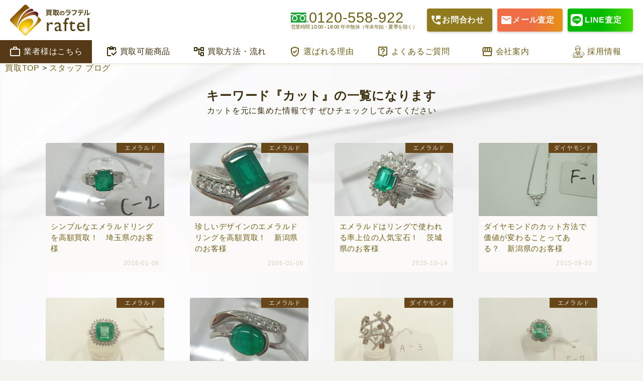

--- FILE ---
content_type: text/html; charset=UTF-8
request_url: https://raftel.co.jp/keyword/%E3%82%AB%E3%83%83%E3%83%88
body_size: 31003
content:
<!DOCTYPE html>
<html lang="ja">

<head prefix="og: https://ogp.me/ns# fb: https://ogp.me/ns/fb# : https://ogp.me/ns/#">
	<!-- End Google Tag Manager -->
		
	<meta name='robots' content='index, follow, max-image-preview:large, max-snippet:-1, max-video-preview:-1' />
<meta name="format-detection" content="telephone=no">
<meta charset=utf-8 />
<meta name="language" content="ja">
<meta name="viewport" content="width=device-width, initial-scale=1">
<meta http-equiv="x-dns-prefetch-control" content="on">
<link rel="preconnect" href="https://fonts.googleapis.com">
	<link rel="preconnect" href="https://www.googletagmanager.com">
	<link rel="preconnect" href="https://fonts.gstatic.com" crossorigin>
	<link rel="dns-prefetch" href="https://www.googletagmanager.com">
	<link rel="icon" href="https://raftel.co.jp/blog/wp-content/themes/raftel2021/favicon_64.ico">
	<link rel="alternate" type="application/rss+xml" title="RSS" href="/rss.xml">
	<link rel="dns-prefetch" href="//cdn.api.x.com">
	<link rel="dns-prefetch" href="//www.googleadservices.com">
	<link rel="dns-prefetch" href="//pagead2.googlesyndication.com">
	<link rel="dns-prefetch" href="//www.google-analytics.com">
	<link rel="dns-prefetch" href="//www.googletagmanager.com">
	<link rel="dns-prefetch" href="//fonts.googleapis.com">
	<link rel="dns-prefetch" href="//maps.google.com">
	<!-- This site is optimized with the Yoast SEO plugin v26.7 - https://yoast.com/wordpress/plugins/seo/ -->
	<title>カット アーカイブ - 買取のラフテル</title>
	<link rel="canonical" href="https://raftel.co.jp/keyword/カット" />
	<link rel="next" href="https://raftel.co.jp/keyword/%e3%82%ab%e3%83%83%e3%83%88/page/2" />
	<meta property="og:locale" content="ja_JP" />
	<meta property="og:type" content="article" />
	<meta property="og:title" content="カット アーカイブ - 買取のラフテル" />
	<meta property="og:url" content="https://raftel.co.jp/keyword/カット" />
	<meta property="og:site_name" content="買取のラフテル" />
	<meta property="og:image" content="https://raftel.co.jp/blog/wp-content/uploads/2020/06/logo.jpg" />
	<meta property="og:image:width" content="959" />
	<meta property="og:image:height" content="960" />
	<meta property="og:image:type" content="image/jpeg" />
	<meta name="twitter:card" content="summary_large_image" />
	<meta name="twitter:site" content="@raftel_Coltd" />
	<script type="application/ld+json" class="yoast-schema-graph">{"@context":"https://schema.org","@graph":[{"@type":"CollectionPage","@id":"https://raftel.co.jp/keyword/%e3%82%ab%e3%83%83%e3%83%88","url":"https://raftel.co.jp/keyword/%e3%82%ab%e3%83%83%e3%83%88","name":"カット アーカイブ - 買取のラフテル","isPartOf":{"@id":"https://raftel.co.jp/#website"},"primaryImageOfPage":{"@id":"https://raftel.co.jp/keyword/%e3%82%ab%e3%83%83%e3%83%88#primaryimage"},"image":{"@id":"https://raftel.co.jp/keyword/%e3%82%ab%e3%83%83%e3%83%88#primaryimage"},"thumbnailUrl":"https://raftel.co.jp/blog/wp-content/uploads/2026/01/image-34.jpeg","breadcrumb":{"@id":"https://raftel.co.jp/keyword/%e3%82%ab%e3%83%83%e3%83%88#breadcrumb"},"inLanguage":"ja"},{"@type":"ImageObject","inLanguage":"ja","@id":"https://raftel.co.jp/keyword/%e3%82%ab%e3%83%83%e3%83%88#primaryimage","url":"https://raftel.co.jp/blog/wp-content/uploads/2026/01/image-34.jpeg","contentUrl":"https://raftel.co.jp/blog/wp-content/uploads/2026/01/image-34.jpeg","width":640,"height":480},{"@type":"BreadcrumbList","@id":"https://raftel.co.jp/keyword/%e3%82%ab%e3%83%83%e3%83%88#breadcrumb","itemListElement":[{"@type":"ListItem","position":1,"name":"ホーム","item":"https://raftel.co.jp/"},{"@type":"ListItem","position":2,"name":"カット"}]},{"@type":"WebSite","@id":"https://raftel.co.jp/#website","url":"https://raftel.co.jp/","name":"買取のラフテル","description":"御徒町で創業15年是非比べてください他社圧倒の高価買取、独自のルートで多くの商品を取り扱っております。金・銀・プラチナ・珊瑚・アンティークおもちゃ・お酒・香水・日本刀・切手・宝石・ダイアモンド・楽器・金券・テレカ・ROLEX・ブランド財布・カメラ","publisher":{"@id":"https://raftel.co.jp/#organization"},"alternateName":"株式会社ラフテル","potentialAction":[{"@type":"SearchAction","target":{"@type":"EntryPoint","urlTemplate":"https://raftel.co.jp/?s={search_term_string}"},"query-input":{"@type":"PropertyValueSpecification","valueRequired":true,"valueName":"search_term_string"}}],"inLanguage":"ja"},{"@type":"Organization","@id":"https://raftel.co.jp/#organization","name":"株式会社ラフテル","alternateName":"買取のラフテル","url":"https://raftel.co.jp/","logo":{"@type":"ImageObject","inLanguage":"ja","@id":"https://raftel.co.jp/#/schema/logo/image/","url":"https://raftel.co.jp/blog/wp-content/uploads/2020/06/logo.jpg","contentUrl":"https://raftel.co.jp/blog/wp-content/uploads/2020/06/logo.jpg","width":959,"height":960,"caption":"株式会社ラフテル"},"image":{"@id":"https://raftel.co.jp/#/schema/logo/image/"},"sameAs":["https://www.facebook.com/raftel.okachimachi","https://x.com/raftel_Coltd","https://www.instagram.com/raftel_kaitori/","https://www.youtube.com/@kaitori_raftel"]}]}</script>
	<!-- / Yoast SEO plugin. -->


<style id='wp-img-auto-sizes-contain-inline-css' type='text/css'>
img:is([sizes=auto i],[sizes^="auto," i]){contain-intrinsic-size:3000px 1500px}
/*# sourceURL=wp-img-auto-sizes-contain-inline-css */
</style>
<link rel='stylesheet' id='base_style-css' href='https://raftel.co.jp/blog/wp-content/themes/raftel2021/style.min.css?ver=1768897084' type='text/css' media='all' />
<link rel='stylesheet' id='layout_style-css' href='https://raftel.co.jp/blog/wp-content/themes/raftel2021/style_layout.min.css?ver=1766200706' type='text/css' media='all' />
<style id='wp-block-library-inline-css' type='text/css'>
:root{--wp-block-synced-color:#7a00df;--wp-block-synced-color--rgb:122,0,223;--wp-bound-block-color:var(--wp-block-synced-color);--wp-editor-canvas-background:#ddd;--wp-admin-theme-color:#007cba;--wp-admin-theme-color--rgb:0,124,186;--wp-admin-theme-color-darker-10:#006ba1;--wp-admin-theme-color-darker-10--rgb:0,107,160.5;--wp-admin-theme-color-darker-20:#005a87;--wp-admin-theme-color-darker-20--rgb:0,90,135;--wp-admin-border-width-focus:2px}@media (min-resolution:192dpi){:root{--wp-admin-border-width-focus:1.5px}}.wp-element-button{cursor:pointer}:root .has-very-light-gray-background-color{background-color:#eee}:root .has-very-dark-gray-background-color{background-color:#313131}:root .has-very-light-gray-color{color:#eee}:root .has-very-dark-gray-color{color:#313131}:root .has-vivid-green-cyan-to-vivid-cyan-blue-gradient-background{background:linear-gradient(135deg,#00d084,#0693e3)}:root .has-purple-crush-gradient-background{background:linear-gradient(135deg,#34e2e4,#4721fb 50%,#ab1dfe)}:root .has-hazy-dawn-gradient-background{background:linear-gradient(135deg,#faaca8,#dad0ec)}:root .has-subdued-olive-gradient-background{background:linear-gradient(135deg,#fafae1,#67a671)}:root .has-atomic-cream-gradient-background{background:linear-gradient(135deg,#fdd79a,#004a59)}:root .has-nightshade-gradient-background{background:linear-gradient(135deg,#330968,#31cdcf)}:root .has-midnight-gradient-background{background:linear-gradient(135deg,#020381,#2874fc)}:root{--wp--preset--font-size--normal:16px;--wp--preset--font-size--huge:42px}.has-regular-font-size{font-size:1em}.has-larger-font-size{font-size:2.625em}.has-normal-font-size{font-size:var(--wp--preset--font-size--normal)}.has-huge-font-size{font-size:var(--wp--preset--font-size--huge)}.has-text-align-center{text-align:center}.has-text-align-left{text-align:left}.has-text-align-right{text-align:right}.has-fit-text{white-space:nowrap!important}#end-resizable-editor-section{display:none}.aligncenter{clear:both}.items-justified-left{justify-content:flex-start}.items-justified-center{justify-content:center}.items-justified-right{justify-content:flex-end}.items-justified-space-between{justify-content:space-between}.screen-reader-text{border:0;clip-path:inset(50%);height:1px;margin:-1px;overflow:hidden;padding:0;position:absolute;width:1px;word-wrap:normal!important}.screen-reader-text:focus{background-color:#ddd;clip-path:none;color:#444;display:block;font-size:1em;height:auto;left:5px;line-height:normal;padding:15px 23px 14px;text-decoration:none;top:5px;width:auto;z-index:100000}html :where(.has-border-color){border-style:solid}html :where([style*=border-top-color]){border-top-style:solid}html :where([style*=border-right-color]){border-right-style:solid}html :where([style*=border-bottom-color]){border-bottom-style:solid}html :where([style*=border-left-color]){border-left-style:solid}html :where([style*=border-width]){border-style:solid}html :where([style*=border-top-width]){border-top-style:solid}html :where([style*=border-right-width]){border-right-style:solid}html :where([style*=border-bottom-width]){border-bottom-style:solid}html :where([style*=border-left-width]){border-left-style:solid}html :where(img[class*=wp-image-]){height:auto;max-width:100%}:where(figure){margin:0 0 1em}html :where(.is-position-sticky){--wp-admin--admin-bar--position-offset:var(--wp-admin--admin-bar--height,0px)}@media screen and (max-width:600px){html :where(.is-position-sticky){--wp-admin--admin-bar--position-offset:0px}}
/*wp_block_styles_on_demand_placeholder:6970fdb526f31*/
/*# sourceURL=wp-block-library-inline-css */
</style>
<style id='classic-theme-styles-inline-css' type='text/css'>
/*! This file is auto-generated */
.wp-block-button__link{color:#fff;background-color:#32373c;border-radius:9999px;box-shadow:none;text-decoration:none;padding:calc(.667em + 2px) calc(1.333em + 2px);font-size:1.125em}.wp-block-file__button{background:#32373c;color:#fff;text-decoration:none}
/*# sourceURL=/wp-includes/css/classic-themes.min.css */
</style>
<style id='wp-block-cover-inline-css' type='text/css'>
.wp-block-cover,.wp-block-cover-image{align-items:center;background-position:50%;box-sizing:border-box;display:flex;justify-content:center;min-height:430px;overflow:hidden;overflow:clip;padding:1em;position:relative}.wp-block-cover .has-background-dim:not([class*=-background-color]),.wp-block-cover-image .has-background-dim:not([class*=-background-color]),.wp-block-cover-image.has-background-dim:not([class*=-background-color]),.wp-block-cover.has-background-dim:not([class*=-background-color]){background-color:#000}.wp-block-cover .has-background-dim.has-background-gradient,.wp-block-cover-image .has-background-dim.has-background-gradient{background-color:initial}.wp-block-cover-image.has-background-dim:before,.wp-block-cover.has-background-dim:before{background-color:inherit;content:""}.wp-block-cover .wp-block-cover__background,.wp-block-cover .wp-block-cover__gradient-background,.wp-block-cover-image .wp-block-cover__background,.wp-block-cover-image .wp-block-cover__gradient-background,.wp-block-cover-image.has-background-dim:not(.has-background-gradient):before,.wp-block-cover.has-background-dim:not(.has-background-gradient):before{bottom:0;left:0;opacity:.5;position:absolute;right:0;top:0}.wp-block-cover-image.has-background-dim.has-background-dim-10 .wp-block-cover__background,.wp-block-cover-image.has-background-dim.has-background-dim-10 .wp-block-cover__gradient-background,.wp-block-cover-image.has-background-dim.has-background-dim-10:not(.has-background-gradient):before,.wp-block-cover.has-background-dim.has-background-dim-10 .wp-block-cover__background,.wp-block-cover.has-background-dim.has-background-dim-10 .wp-block-cover__gradient-background,.wp-block-cover.has-background-dim.has-background-dim-10:not(.has-background-gradient):before{opacity:.1}.wp-block-cover-image.has-background-dim.has-background-dim-20 .wp-block-cover__background,.wp-block-cover-image.has-background-dim.has-background-dim-20 .wp-block-cover__gradient-background,.wp-block-cover-image.has-background-dim.has-background-dim-20:not(.has-background-gradient):before,.wp-block-cover.has-background-dim.has-background-dim-20 .wp-block-cover__background,.wp-block-cover.has-background-dim.has-background-dim-20 .wp-block-cover__gradient-background,.wp-block-cover.has-background-dim.has-background-dim-20:not(.has-background-gradient):before{opacity:.2}.wp-block-cover-image.has-background-dim.has-background-dim-30 .wp-block-cover__background,.wp-block-cover-image.has-background-dim.has-background-dim-30 .wp-block-cover__gradient-background,.wp-block-cover-image.has-background-dim.has-background-dim-30:not(.has-background-gradient):before,.wp-block-cover.has-background-dim.has-background-dim-30 .wp-block-cover__background,.wp-block-cover.has-background-dim.has-background-dim-30 .wp-block-cover__gradient-background,.wp-block-cover.has-background-dim.has-background-dim-30:not(.has-background-gradient):before{opacity:.3}.wp-block-cover-image.has-background-dim.has-background-dim-40 .wp-block-cover__background,.wp-block-cover-image.has-background-dim.has-background-dim-40 .wp-block-cover__gradient-background,.wp-block-cover-image.has-background-dim.has-background-dim-40:not(.has-background-gradient):before,.wp-block-cover.has-background-dim.has-background-dim-40 .wp-block-cover__background,.wp-block-cover.has-background-dim.has-background-dim-40 .wp-block-cover__gradient-background,.wp-block-cover.has-background-dim.has-background-dim-40:not(.has-background-gradient):before{opacity:.4}.wp-block-cover-image.has-background-dim.has-background-dim-50 .wp-block-cover__background,.wp-block-cover-image.has-background-dim.has-background-dim-50 .wp-block-cover__gradient-background,.wp-block-cover-image.has-background-dim.has-background-dim-50:not(.has-background-gradient):before,.wp-block-cover.has-background-dim.has-background-dim-50 .wp-block-cover__background,.wp-block-cover.has-background-dim.has-background-dim-50 .wp-block-cover__gradient-background,.wp-block-cover.has-background-dim.has-background-dim-50:not(.has-background-gradient):before{opacity:.5}.wp-block-cover-image.has-background-dim.has-background-dim-60 .wp-block-cover__background,.wp-block-cover-image.has-background-dim.has-background-dim-60 .wp-block-cover__gradient-background,.wp-block-cover-image.has-background-dim.has-background-dim-60:not(.has-background-gradient):before,.wp-block-cover.has-background-dim.has-background-dim-60 .wp-block-cover__background,.wp-block-cover.has-background-dim.has-background-dim-60 .wp-block-cover__gradient-background,.wp-block-cover.has-background-dim.has-background-dim-60:not(.has-background-gradient):before{opacity:.6}.wp-block-cover-image.has-background-dim.has-background-dim-70 .wp-block-cover__background,.wp-block-cover-image.has-background-dim.has-background-dim-70 .wp-block-cover__gradient-background,.wp-block-cover-image.has-background-dim.has-background-dim-70:not(.has-background-gradient):before,.wp-block-cover.has-background-dim.has-background-dim-70 .wp-block-cover__background,.wp-block-cover.has-background-dim.has-background-dim-70 .wp-block-cover__gradient-background,.wp-block-cover.has-background-dim.has-background-dim-70:not(.has-background-gradient):before{opacity:.7}.wp-block-cover-image.has-background-dim.has-background-dim-80 .wp-block-cover__background,.wp-block-cover-image.has-background-dim.has-background-dim-80 .wp-block-cover__gradient-background,.wp-block-cover-image.has-background-dim.has-background-dim-80:not(.has-background-gradient):before,.wp-block-cover.has-background-dim.has-background-dim-80 .wp-block-cover__background,.wp-block-cover.has-background-dim.has-background-dim-80 .wp-block-cover__gradient-background,.wp-block-cover.has-background-dim.has-background-dim-80:not(.has-background-gradient):before{opacity:.8}.wp-block-cover-image.has-background-dim.has-background-dim-90 .wp-block-cover__background,.wp-block-cover-image.has-background-dim.has-background-dim-90 .wp-block-cover__gradient-background,.wp-block-cover-image.has-background-dim.has-background-dim-90:not(.has-background-gradient):before,.wp-block-cover.has-background-dim.has-background-dim-90 .wp-block-cover__background,.wp-block-cover.has-background-dim.has-background-dim-90 .wp-block-cover__gradient-background,.wp-block-cover.has-background-dim.has-background-dim-90:not(.has-background-gradient):before{opacity:.9}.wp-block-cover-image.has-background-dim.has-background-dim-100 .wp-block-cover__background,.wp-block-cover-image.has-background-dim.has-background-dim-100 .wp-block-cover__gradient-background,.wp-block-cover-image.has-background-dim.has-background-dim-100:not(.has-background-gradient):before,.wp-block-cover.has-background-dim.has-background-dim-100 .wp-block-cover__background,.wp-block-cover.has-background-dim.has-background-dim-100 .wp-block-cover__gradient-background,.wp-block-cover.has-background-dim.has-background-dim-100:not(.has-background-gradient):before{opacity:1}.wp-block-cover .wp-block-cover__background.has-background-dim.has-background-dim-0,.wp-block-cover .wp-block-cover__gradient-background.has-background-dim.has-background-dim-0,.wp-block-cover-image .wp-block-cover__background.has-background-dim.has-background-dim-0,.wp-block-cover-image .wp-block-cover__gradient-background.has-background-dim.has-background-dim-0{opacity:0}.wp-block-cover .wp-block-cover__background.has-background-dim.has-background-dim-10,.wp-block-cover .wp-block-cover__gradient-background.has-background-dim.has-background-dim-10,.wp-block-cover-image .wp-block-cover__background.has-background-dim.has-background-dim-10,.wp-block-cover-image .wp-block-cover__gradient-background.has-background-dim.has-background-dim-10{opacity:.1}.wp-block-cover .wp-block-cover__background.has-background-dim.has-background-dim-20,.wp-block-cover .wp-block-cover__gradient-background.has-background-dim.has-background-dim-20,.wp-block-cover-image .wp-block-cover__background.has-background-dim.has-background-dim-20,.wp-block-cover-image .wp-block-cover__gradient-background.has-background-dim.has-background-dim-20{opacity:.2}.wp-block-cover .wp-block-cover__background.has-background-dim.has-background-dim-30,.wp-block-cover .wp-block-cover__gradient-background.has-background-dim.has-background-dim-30,.wp-block-cover-image .wp-block-cover__background.has-background-dim.has-background-dim-30,.wp-block-cover-image .wp-block-cover__gradient-background.has-background-dim.has-background-dim-30{opacity:.3}.wp-block-cover .wp-block-cover__background.has-background-dim.has-background-dim-40,.wp-block-cover .wp-block-cover__gradient-background.has-background-dim.has-background-dim-40,.wp-block-cover-image .wp-block-cover__background.has-background-dim.has-background-dim-40,.wp-block-cover-image .wp-block-cover__gradient-background.has-background-dim.has-background-dim-40{opacity:.4}.wp-block-cover .wp-block-cover__background.has-background-dim.has-background-dim-50,.wp-block-cover .wp-block-cover__gradient-background.has-background-dim.has-background-dim-50,.wp-block-cover-image .wp-block-cover__background.has-background-dim.has-background-dim-50,.wp-block-cover-image .wp-block-cover__gradient-background.has-background-dim.has-background-dim-50{opacity:.5}.wp-block-cover .wp-block-cover__background.has-background-dim.has-background-dim-60,.wp-block-cover .wp-block-cover__gradient-background.has-background-dim.has-background-dim-60,.wp-block-cover-image .wp-block-cover__background.has-background-dim.has-background-dim-60,.wp-block-cover-image .wp-block-cover__gradient-background.has-background-dim.has-background-dim-60{opacity:.6}.wp-block-cover .wp-block-cover__background.has-background-dim.has-background-dim-70,.wp-block-cover .wp-block-cover__gradient-background.has-background-dim.has-background-dim-70,.wp-block-cover-image .wp-block-cover__background.has-background-dim.has-background-dim-70,.wp-block-cover-image .wp-block-cover__gradient-background.has-background-dim.has-background-dim-70{opacity:.7}.wp-block-cover .wp-block-cover__background.has-background-dim.has-background-dim-80,.wp-block-cover .wp-block-cover__gradient-background.has-background-dim.has-background-dim-80,.wp-block-cover-image .wp-block-cover__background.has-background-dim.has-background-dim-80,.wp-block-cover-image .wp-block-cover__gradient-background.has-background-dim.has-background-dim-80{opacity:.8}.wp-block-cover .wp-block-cover__background.has-background-dim.has-background-dim-90,.wp-block-cover .wp-block-cover__gradient-background.has-background-dim.has-background-dim-90,.wp-block-cover-image .wp-block-cover__background.has-background-dim.has-background-dim-90,.wp-block-cover-image .wp-block-cover__gradient-background.has-background-dim.has-background-dim-90{opacity:.9}.wp-block-cover .wp-block-cover__background.has-background-dim.has-background-dim-100,.wp-block-cover .wp-block-cover__gradient-background.has-background-dim.has-background-dim-100,.wp-block-cover-image .wp-block-cover__background.has-background-dim.has-background-dim-100,.wp-block-cover-image .wp-block-cover__gradient-background.has-background-dim.has-background-dim-100{opacity:1}.wp-block-cover-image.alignleft,.wp-block-cover-image.alignright,.wp-block-cover.alignleft,.wp-block-cover.alignright{max-width:420px;width:100%}.wp-block-cover-image.aligncenter,.wp-block-cover-image.alignleft,.wp-block-cover-image.alignright,.wp-block-cover.aligncenter,.wp-block-cover.alignleft,.wp-block-cover.alignright{display:flex}.wp-block-cover .wp-block-cover__inner-container,.wp-block-cover-image .wp-block-cover__inner-container{color:inherit;position:relative;width:100%}.wp-block-cover-image.is-position-top-left,.wp-block-cover.is-position-top-left{align-items:flex-start;justify-content:flex-start}.wp-block-cover-image.is-position-top-center,.wp-block-cover.is-position-top-center{align-items:flex-start;justify-content:center}.wp-block-cover-image.is-position-top-right,.wp-block-cover.is-position-top-right{align-items:flex-start;justify-content:flex-end}.wp-block-cover-image.is-position-center-left,.wp-block-cover.is-position-center-left{align-items:center;justify-content:flex-start}.wp-block-cover-image.is-position-center-center,.wp-block-cover.is-position-center-center{align-items:center;justify-content:center}.wp-block-cover-image.is-position-center-right,.wp-block-cover.is-position-center-right{align-items:center;justify-content:flex-end}.wp-block-cover-image.is-position-bottom-left,.wp-block-cover.is-position-bottom-left{align-items:flex-end;justify-content:flex-start}.wp-block-cover-image.is-position-bottom-center,.wp-block-cover.is-position-bottom-center{align-items:flex-end;justify-content:center}.wp-block-cover-image.is-position-bottom-right,.wp-block-cover.is-position-bottom-right{align-items:flex-end;justify-content:flex-end}.wp-block-cover-image.has-custom-content-position.has-custom-content-position .wp-block-cover__inner-container,.wp-block-cover.has-custom-content-position.has-custom-content-position .wp-block-cover__inner-container{margin:0}.wp-block-cover-image.has-custom-content-position.has-custom-content-position.is-position-bottom-left .wp-block-cover__inner-container,.wp-block-cover-image.has-custom-content-position.has-custom-content-position.is-position-bottom-right .wp-block-cover__inner-container,.wp-block-cover-image.has-custom-content-position.has-custom-content-position.is-position-center-left .wp-block-cover__inner-container,.wp-block-cover-image.has-custom-content-position.has-custom-content-position.is-position-center-right .wp-block-cover__inner-container,.wp-block-cover-image.has-custom-content-position.has-custom-content-position.is-position-top-left .wp-block-cover__inner-container,.wp-block-cover-image.has-custom-content-position.has-custom-content-position.is-position-top-right .wp-block-cover__inner-container,.wp-block-cover.has-custom-content-position.has-custom-content-position.is-position-bottom-left .wp-block-cover__inner-container,.wp-block-cover.has-custom-content-position.has-custom-content-position.is-position-bottom-right .wp-block-cover__inner-container,.wp-block-cover.has-custom-content-position.has-custom-content-position.is-position-center-left .wp-block-cover__inner-container,.wp-block-cover.has-custom-content-position.has-custom-content-position.is-position-center-right .wp-block-cover__inner-container,.wp-block-cover.has-custom-content-position.has-custom-content-position.is-position-top-left .wp-block-cover__inner-container,.wp-block-cover.has-custom-content-position.has-custom-content-position.is-position-top-right .wp-block-cover__inner-container{margin:0;width:auto}.wp-block-cover .wp-block-cover__image-background,.wp-block-cover video.wp-block-cover__video-background,.wp-block-cover-image .wp-block-cover__image-background,.wp-block-cover-image video.wp-block-cover__video-background{border:none;bottom:0;box-shadow:none;height:100%;left:0;margin:0;max-height:none;max-width:none;object-fit:cover;outline:none;padding:0;position:absolute;right:0;top:0;width:100%}.wp-block-cover-image.has-parallax,.wp-block-cover.has-parallax,.wp-block-cover__image-background.has-parallax,video.wp-block-cover__video-background.has-parallax{background-attachment:fixed;background-repeat:no-repeat;background-size:cover}@supports (-webkit-touch-callout:inherit){.wp-block-cover-image.has-parallax,.wp-block-cover.has-parallax,.wp-block-cover__image-background.has-parallax,video.wp-block-cover__video-background.has-parallax{background-attachment:scroll}}@media (prefers-reduced-motion:reduce){.wp-block-cover-image.has-parallax,.wp-block-cover.has-parallax,.wp-block-cover__image-background.has-parallax,video.wp-block-cover__video-background.has-parallax{background-attachment:scroll}}.wp-block-cover-image.is-repeated,.wp-block-cover.is-repeated,.wp-block-cover__image-background.is-repeated,video.wp-block-cover__video-background.is-repeated{background-repeat:repeat;background-size:auto}.wp-block-cover-image-text,.wp-block-cover-image-text a,.wp-block-cover-image-text a:active,.wp-block-cover-image-text a:focus,.wp-block-cover-image-text a:hover,.wp-block-cover-text,.wp-block-cover-text a,.wp-block-cover-text a:active,.wp-block-cover-text a:focus,.wp-block-cover-text a:hover,section.wp-block-cover-image h2,section.wp-block-cover-image h2 a,section.wp-block-cover-image h2 a:active,section.wp-block-cover-image h2 a:focus,section.wp-block-cover-image h2 a:hover{color:#fff}.wp-block-cover-image .wp-block-cover.has-left-content{justify-content:flex-start}.wp-block-cover-image .wp-block-cover.has-right-content{justify-content:flex-end}.wp-block-cover-image.has-left-content .wp-block-cover-image-text,.wp-block-cover.has-left-content .wp-block-cover-text,section.wp-block-cover-image.has-left-content>h2{margin-left:0;text-align:left}.wp-block-cover-image.has-right-content .wp-block-cover-image-text,.wp-block-cover.has-right-content .wp-block-cover-text,section.wp-block-cover-image.has-right-content>h2{margin-right:0;text-align:right}.wp-block-cover .wp-block-cover-text,.wp-block-cover-image .wp-block-cover-image-text,section.wp-block-cover-image>h2{font-size:2em;line-height:1.25;margin-bottom:0;max-width:840px;padding:.44em;text-align:center;z-index:1}:where(.wp-block-cover-image:not(.has-text-color)),:where(.wp-block-cover:not(.has-text-color)){color:#fff}:where(.wp-block-cover-image.is-light:not(.has-text-color)),:where(.wp-block-cover.is-light:not(.has-text-color)){color:#000}:root :where(.wp-block-cover h1:not(.has-text-color)),:root :where(.wp-block-cover h2:not(.has-text-color)),:root :where(.wp-block-cover h3:not(.has-text-color)),:root :where(.wp-block-cover h4:not(.has-text-color)),:root :where(.wp-block-cover h5:not(.has-text-color)),:root :where(.wp-block-cover h6:not(.has-text-color)),:root :where(.wp-block-cover p:not(.has-text-color)){color:inherit}body:not(.editor-styles-wrapper) .wp-block-cover:not(.wp-block-cover:has(.wp-block-cover__background+.wp-block-cover__inner-container)) .wp-block-cover__image-background,body:not(.editor-styles-wrapper) .wp-block-cover:not(.wp-block-cover:has(.wp-block-cover__background+.wp-block-cover__inner-container)) .wp-block-cover__video-background{z-index:0}body:not(.editor-styles-wrapper) .wp-block-cover:not(.wp-block-cover:has(.wp-block-cover__background+.wp-block-cover__inner-container)) .wp-block-cover__background,body:not(.editor-styles-wrapper) .wp-block-cover:not(.wp-block-cover:has(.wp-block-cover__background+.wp-block-cover__inner-container)) .wp-block-cover__gradient-background,body:not(.editor-styles-wrapper) .wp-block-cover:not(.wp-block-cover:has(.wp-block-cover__background+.wp-block-cover__inner-container)) .wp-block-cover__inner-container,body:not(.editor-styles-wrapper) .wp-block-cover:not(.wp-block-cover:has(.wp-block-cover__background+.wp-block-cover__inner-container)).has-background-dim:not(.has-background-gradient):before{z-index:1}.has-modal-open body:not(.editor-styles-wrapper) .wp-block-cover:not(.wp-block-cover:has(.wp-block-cover__background+.wp-block-cover__inner-container)) .wp-block-cover__inner-container{z-index:auto}
/*# sourceURL=https://raftel.co.jp/blog/wp-includes/blocks/cover/style.min.css */
</style>
<style id='wp-block-columns-inline-css' type='text/css'>
.wp-block-columns{box-sizing:border-box;display:flex;flex-wrap:wrap!important}@media (min-width:782px){.wp-block-columns{flex-wrap:nowrap!important}}.wp-block-columns{align-items:normal!important}.wp-block-columns.are-vertically-aligned-top{align-items:flex-start}.wp-block-columns.are-vertically-aligned-center{align-items:center}.wp-block-columns.are-vertically-aligned-bottom{align-items:flex-end}@media (max-width:781px){.wp-block-columns:not(.is-not-stacked-on-mobile)>.wp-block-column{flex-basis:100%!important}}@media (min-width:782px){.wp-block-columns:not(.is-not-stacked-on-mobile)>.wp-block-column{flex-basis:0;flex-grow:1}.wp-block-columns:not(.is-not-stacked-on-mobile)>.wp-block-column[style*=flex-basis]{flex-grow:0}}.wp-block-columns.is-not-stacked-on-mobile{flex-wrap:nowrap!important}.wp-block-columns.is-not-stacked-on-mobile>.wp-block-column{flex-basis:0;flex-grow:1}.wp-block-columns.is-not-stacked-on-mobile>.wp-block-column[style*=flex-basis]{flex-grow:0}:where(.wp-block-columns){margin-bottom:1.75em}:where(.wp-block-columns.has-background){padding:1.25em 2.375em}.wp-block-column{flex-grow:1;min-width:0;overflow-wrap:break-word;word-break:break-word}.wp-block-column.is-vertically-aligned-top{align-self:flex-start}.wp-block-column.is-vertically-aligned-center{align-self:center}.wp-block-column.is-vertically-aligned-bottom{align-self:flex-end}.wp-block-column.is-vertically-aligned-stretch{align-self:stretch}.wp-block-column.is-vertically-aligned-bottom,.wp-block-column.is-vertically-aligned-center,.wp-block-column.is-vertically-aligned-top{width:100%}
/*# sourceURL=https://raftel.co.jp/blog/wp-includes/blocks/columns/style.min.css */
</style>
<style id='wp-block-image-inline-css' type='text/css'>
.wp-block-image>a,.wp-block-image>figure>a{display:inline-block}.wp-block-image img{box-sizing:border-box;height:auto;max-width:100%;vertical-align:bottom}@media not (prefers-reduced-motion){.wp-block-image img.hide{visibility:hidden}.wp-block-image img.show{animation:show-content-image .4s}}.wp-block-image[style*=border-radius] img,.wp-block-image[style*=border-radius]>a{border-radius:inherit}.wp-block-image.has-custom-border img{box-sizing:border-box}.wp-block-image.aligncenter{text-align:center}.wp-block-image.alignfull>a,.wp-block-image.alignwide>a{width:100%}.wp-block-image.alignfull img,.wp-block-image.alignwide img{height:auto;width:100%}.wp-block-image .aligncenter,.wp-block-image .alignleft,.wp-block-image .alignright,.wp-block-image.aligncenter,.wp-block-image.alignleft,.wp-block-image.alignright{display:table}.wp-block-image .aligncenter>figcaption,.wp-block-image .alignleft>figcaption,.wp-block-image .alignright>figcaption,.wp-block-image.aligncenter>figcaption,.wp-block-image.alignleft>figcaption,.wp-block-image.alignright>figcaption{caption-side:bottom;display:table-caption}.wp-block-image .alignleft{float:left;margin:.5em 1em .5em 0}.wp-block-image .alignright{float:right;margin:.5em 0 .5em 1em}.wp-block-image .aligncenter{margin-left:auto;margin-right:auto}.wp-block-image :where(figcaption){margin-bottom:1em;margin-top:.5em}.wp-block-image.is-style-circle-mask img{border-radius:9999px}@supports ((-webkit-mask-image:none) or (mask-image:none)) or (-webkit-mask-image:none){.wp-block-image.is-style-circle-mask img{border-radius:0;-webkit-mask-image:url('data:image/svg+xml;utf8,<svg viewBox="0 0 100 100" xmlns="http://www.w3.org/2000/svg"><circle cx="50" cy="50" r="50"/></svg>');mask-image:url('data:image/svg+xml;utf8,<svg viewBox="0 0 100 100" xmlns="http://www.w3.org/2000/svg"><circle cx="50" cy="50" r="50"/></svg>');mask-mode:alpha;-webkit-mask-position:center;mask-position:center;-webkit-mask-repeat:no-repeat;mask-repeat:no-repeat;-webkit-mask-size:contain;mask-size:contain}}:root :where(.wp-block-image.is-style-rounded img,.wp-block-image .is-style-rounded img){border-radius:9999px}.wp-block-image figure{margin:0}.wp-lightbox-container{display:flex;flex-direction:column;position:relative}.wp-lightbox-container img{cursor:zoom-in}.wp-lightbox-container img:hover+button{opacity:1}.wp-lightbox-container button{align-items:center;backdrop-filter:blur(16px) saturate(180%);background-color:#5a5a5a40;border:none;border-radius:4px;cursor:zoom-in;display:flex;height:20px;justify-content:center;opacity:0;padding:0;position:absolute;right:16px;text-align:center;top:16px;width:20px;z-index:100}@media not (prefers-reduced-motion){.wp-lightbox-container button{transition:opacity .2s ease}}.wp-lightbox-container button:focus-visible{outline:3px auto #5a5a5a40;outline:3px auto -webkit-focus-ring-color;outline-offset:3px}.wp-lightbox-container button:hover{cursor:pointer;opacity:1}.wp-lightbox-container button:focus{opacity:1}.wp-lightbox-container button:focus,.wp-lightbox-container button:hover,.wp-lightbox-container button:not(:hover):not(:active):not(.has-background){background-color:#5a5a5a40;border:none}.wp-lightbox-overlay{box-sizing:border-box;cursor:zoom-out;height:100vh;left:0;overflow:hidden;position:fixed;top:0;visibility:hidden;width:100%;z-index:100000}.wp-lightbox-overlay .close-button{align-items:center;cursor:pointer;display:flex;justify-content:center;min-height:40px;min-width:40px;padding:0;position:absolute;right:calc(env(safe-area-inset-right) + 16px);top:calc(env(safe-area-inset-top) + 16px);z-index:5000000}.wp-lightbox-overlay .close-button:focus,.wp-lightbox-overlay .close-button:hover,.wp-lightbox-overlay .close-button:not(:hover):not(:active):not(.has-background){background:none;border:none}.wp-lightbox-overlay .lightbox-image-container{height:var(--wp--lightbox-container-height);left:50%;overflow:hidden;position:absolute;top:50%;transform:translate(-50%,-50%);transform-origin:top left;width:var(--wp--lightbox-container-width);z-index:9999999999}.wp-lightbox-overlay .wp-block-image{align-items:center;box-sizing:border-box;display:flex;height:100%;justify-content:center;margin:0;position:relative;transform-origin:0 0;width:100%;z-index:3000000}.wp-lightbox-overlay .wp-block-image img{height:var(--wp--lightbox-image-height);min-height:var(--wp--lightbox-image-height);min-width:var(--wp--lightbox-image-width);width:var(--wp--lightbox-image-width)}.wp-lightbox-overlay .wp-block-image figcaption{display:none}.wp-lightbox-overlay button{background:none;border:none}.wp-lightbox-overlay .scrim{background-color:#fff;height:100%;opacity:.9;position:absolute;width:100%;z-index:2000000}.wp-lightbox-overlay.active{visibility:visible}@media not (prefers-reduced-motion){.wp-lightbox-overlay.active{animation:turn-on-visibility .25s both}.wp-lightbox-overlay.active img{animation:turn-on-visibility .35s both}.wp-lightbox-overlay.show-closing-animation:not(.active){animation:turn-off-visibility .35s both}.wp-lightbox-overlay.show-closing-animation:not(.active) img{animation:turn-off-visibility .25s both}.wp-lightbox-overlay.zoom.active{animation:none;opacity:1;visibility:visible}.wp-lightbox-overlay.zoom.active .lightbox-image-container{animation:lightbox-zoom-in .4s}.wp-lightbox-overlay.zoom.active .lightbox-image-container img{animation:none}.wp-lightbox-overlay.zoom.active .scrim{animation:turn-on-visibility .4s forwards}.wp-lightbox-overlay.zoom.show-closing-animation:not(.active){animation:none}.wp-lightbox-overlay.zoom.show-closing-animation:not(.active) .lightbox-image-container{animation:lightbox-zoom-out .4s}.wp-lightbox-overlay.zoom.show-closing-animation:not(.active) .lightbox-image-container img{animation:none}.wp-lightbox-overlay.zoom.show-closing-animation:not(.active) .scrim{animation:turn-off-visibility .4s forwards}}@keyframes show-content-image{0%{visibility:hidden}99%{visibility:hidden}to{visibility:visible}}@keyframes turn-on-visibility{0%{opacity:0}to{opacity:1}}@keyframes turn-off-visibility{0%{opacity:1;visibility:visible}99%{opacity:0;visibility:visible}to{opacity:0;visibility:hidden}}@keyframes lightbox-zoom-in{0%{transform:translate(calc((-100vw + var(--wp--lightbox-scrollbar-width))/2 + var(--wp--lightbox-initial-left-position)),calc(-50vh + var(--wp--lightbox-initial-top-position))) scale(var(--wp--lightbox-scale))}to{transform:translate(-50%,-50%) scale(1)}}@keyframes lightbox-zoom-out{0%{transform:translate(-50%,-50%) scale(1);visibility:visible}99%{visibility:visible}to{transform:translate(calc((-100vw + var(--wp--lightbox-scrollbar-width))/2 + var(--wp--lightbox-initial-left-position)),calc(-50vh + var(--wp--lightbox-initial-top-position))) scale(var(--wp--lightbox-scale));visibility:hidden}}
/*# sourceURL=https://raftel.co.jp/blog/wp-includes/blocks/image/style.min.css */
</style>
<style id='wp-block-media-text-inline-css' type='text/css'>
.wp-block-media-text{box-sizing:border-box;
  /*!rtl:begin:ignore*/direction:ltr;
  /*!rtl:end:ignore*/display:grid;grid-template-columns:50% 1fr;grid-template-rows:auto}.wp-block-media-text.has-media-on-the-right{grid-template-columns:1fr 50%}.wp-block-media-text.is-vertically-aligned-top>.wp-block-media-text__content,.wp-block-media-text.is-vertically-aligned-top>.wp-block-media-text__media{align-self:start}.wp-block-media-text.is-vertically-aligned-center>.wp-block-media-text__content,.wp-block-media-text.is-vertically-aligned-center>.wp-block-media-text__media,.wp-block-media-text>.wp-block-media-text__content,.wp-block-media-text>.wp-block-media-text__media{align-self:center}.wp-block-media-text.is-vertically-aligned-bottom>.wp-block-media-text__content,.wp-block-media-text.is-vertically-aligned-bottom>.wp-block-media-text__media{align-self:end}.wp-block-media-text>.wp-block-media-text__media{
  /*!rtl:begin:ignore*/grid-column:1;grid-row:1;
  /*!rtl:end:ignore*/margin:0}.wp-block-media-text>.wp-block-media-text__content{direction:ltr;
  /*!rtl:begin:ignore*/grid-column:2;grid-row:1;
  /*!rtl:end:ignore*/padding:0 8%;word-break:break-word}.wp-block-media-text.has-media-on-the-right>.wp-block-media-text__media{
  /*!rtl:begin:ignore*/grid-column:2;grid-row:1
  /*!rtl:end:ignore*/}.wp-block-media-text.has-media-on-the-right>.wp-block-media-text__content{
  /*!rtl:begin:ignore*/grid-column:1;grid-row:1
  /*!rtl:end:ignore*/}.wp-block-media-text__media a{display:block}.wp-block-media-text__media img,.wp-block-media-text__media video{height:auto;max-width:unset;vertical-align:middle;width:100%}.wp-block-media-text.is-image-fill>.wp-block-media-text__media{background-size:cover;height:100%;min-height:250px}.wp-block-media-text.is-image-fill>.wp-block-media-text__media>a{display:block;height:100%}.wp-block-media-text.is-image-fill>.wp-block-media-text__media img{height:1px;margin:-1px;overflow:hidden;padding:0;position:absolute;width:1px;clip:rect(0,0,0,0);border:0}.wp-block-media-text.is-image-fill-element>.wp-block-media-text__media{height:100%;min-height:250px}.wp-block-media-text.is-image-fill-element>.wp-block-media-text__media>a{display:block;height:100%}.wp-block-media-text.is-image-fill-element>.wp-block-media-text__media img{height:100%;object-fit:cover;width:100%}@media (max-width:600px){.wp-block-media-text.is-stacked-on-mobile{grid-template-columns:100%!important}.wp-block-media-text.is-stacked-on-mobile>.wp-block-media-text__media{grid-column:1;grid-row:1}.wp-block-media-text.is-stacked-on-mobile>.wp-block-media-text__content{grid-column:1;grid-row:2}}
/*# sourceURL=https://raftel.co.jp/blog/wp-includes/blocks/media-text/style.min.css */
</style>
<link rel='stylesheet' id='custom-global-css' href='https://raftel.co.jp/blog/wp-content/themes/raftel2021/css/custom.min.css?ver=1767684955' type='text/css' media='all' />
<script type="text/javascript" src="https://raftel.co.jp/blog/wp-includes/js/jquery/jquery.min.js?ver=3.7.1" id="jquery-core-js"></script>
<script type="text/javascript" src="https://raftel.co.jp/blog/wp-includes/js/jquery/jquery-migrate.min.js?ver=3.4.1" id="jquery-migrate-js"></script>
	<!-- Google Tag Manager -->
	<script>
		(function(w, d, s, l, i) {
			w[l] = w[l] || [];
			w[l].push({
				'gtm.start': new Date().getTime(),
				event: 'gtm.js'
			});
			var f = d.getElementsByTagName(s)[0],
				j = d.createElement(s),
				dl = l != 'dataLayer' ? '&l=' + l : '';
			j.async = true;
			j.src = 'https://www.googletagmanager.com/gtm.js?id=GTM-PJCBKPK' + dl;
			f.parentNode.insertBefore(j, f);
		})(window, document, 'script', 'dataLayer', 'GTM-PJCBKPK');
	</script>
	<!-- End Google Tag Manager -->
	<!-- Google tag (gtag.js) -->
	<script async src="https://www.googletagmanager.com/gtag/js?id=G-PJMWJVR8D9"></script>
	<script>
		window.dataLayer = window.dataLayer || [];

		function gtag() {
			dataLayer.push(arguments);
		}
		gtag('js', new Date());
		gtag('config', 'G-PJMWJVR8D9');
		gtag('config', 'AW-953489266');
	</script>

	<script>
			</script>
<noscript><style>.lazyload[data-src]{display:none !important;}</style></noscript><style>.lazyload{background-image:none !important;}.lazyload:before{background-image:none !important;}</style><style>.wp-block-gallery.is-cropped .blocks-gallery-item picture{height:100%;width:100%;}</style></head>

<body class="archive tag tag-84 wp-theme-raftel2021">
		<div id="video-area">
		<video id="video" poster="https://raftel.co.jp/blog/wp-content/themes/raftel2021/img/bg/bg.jpg" playsinline="" muted="" autoplay="" loop="">
			<source src="https://raftel.co.jp/blog/wp-content/themes/raftel2021/img/bg/bg_move.mp4" type="video/mp4">
		</video>
	</div>
	<!-- Google Tag Manager (noscript) -->
	<noscript><iframe src="https://www.googletagmanager.com/ns.html?id=GTM-PJCBKPK" height="0" width="0" style="display:none;visibility:hidden"></iframe></noscript>
	<!-- End Google Tag Manager (noscript) -->
	<header id="header" class="header">
		<nav role="navigation">
			<div class="wrapper__header">
				<div class="wrapper__box1">
					<div class="site-logo">
						<a class="logo_link" href="https://raftel.co.jp/" rel="home" aria-label="ホームに戻る">
							<svg aria-hidden="true">
								<use href="#svg_mainlogo" xlink:href="#svg_mainlogo"></use>
							</svg>
						</a>
					</div>
					<div class="header-align-right">
						<div class="wrapper-tel">
							<a href="tel:0120-558-922" aria-label="フリーダイヤルで電話をする">
								<div class="tel-num">
									<svg aria-hidden="true">
										<use xlink:href="#svg_freetel" />
									</svg>
									0120-558-922								</div>
								<div class="num-desc">営業時間&nbsp;10:00 - 18:00&nbsp;年中無休（年末年始・夏季を除く）</div>
							</a>
						</div>
						<ul class="nav-header drower-menu-list">
							<li class="btn btn-appointment">
								<a href="tel:0120-558-922" aria-label="フリーダイヤルで電話をする">
									<svg class="svg-icon light">
										<use xlink:href="#icon_phone" />
									</svg><br class="s_lb">お問<br class="s_lb">合わせ
								</a>
							</li>
							<li class="btn btn-contact">
								<a href="https://raftel.co.jp/contact/email-consultation" aria-label="メールフォームを開きます"><svg aria-hidden="true" class="svg-icon light">
										<use xlink:href="#icon_mail" />
									</svg><br class="s_lb">メール<br class="s_lb">査定
								</a>
							</li>
							<li class="btn btn-line">
								<a href="https://raftel.co.jp/flow/line_appraisal" aria-label="LINEで友達登録する手順を開きます"><svg aria-hidden="true" class="svg-icon light">
										<use xlink:href="#svg_line" />
									</svg><br class="s_lb">LINE<br class="s_lb">査定
								</a>
							</li>
						</ul>
					</div>
				</div>
			</div>
			<input type="checkbox" id="nav-tgl">
			<label for="nav-tgl" class="open nav-tgl-btn"><span></span><i class="btn_label">メニュー</i></label>
			<label for="nav-tgl" class="close nav-tgl-btn"></label>
			<div id="drower-menu">
				<ul class="cat__sub-menu">
					<li>
						<a class="nav-link btn_trader" href="https://raftel.co.jp/trader">
							<svg aria-hidden="true" class="svg-icon light">
								<use xlink:href="#icon_work" />
							</svg>
							業者様はこちら
						</a>
					</li>
					<li class="cat__btm-menu">
						<span class="nav-link caption m_mx10" aria-label="買取一覧を開きます">
							<svg aria-hidden="true" class="svg-icon nav">
								<use xlink:href="#icon_inventory" />
							</svg>
							買取可能商品
						</span>
						<div class="sub-menu-box product-list">
							<ul class="sub-menu-box_ul"><li>
			<a href="https://raftel.co.jp/product/precious-metal">
				<div class="wrapper-zoom-img">
					<picture class="for-pc">
						<source media="(min-width: 760px)" srcset="https://raftel.co.jp/blog/wp-content/themes/raftel2021/img/cat/mb/precious-metal.avif">
						<img src="" alt="金・銀・プラチナの買取はこちらのページをご覧ください" width="356" height="200">
					</picture>
					<svg aria-hidden="true" class="icon-menu_svg for-mobile">
						<use xlink:href="#svg_precious-metal" />
					</svg>
				</div>
				<p>金・銀・プラチナ 買取</p>
			</a>
		</li><li>
			<a href="https://rolex.raftel.co.jp/">
				<div class="wrapper-zoom-img">
					<picture class="for-pc">
						<source media="(min-width: 760px)" srcset="https://raftel.co.jp/blog/wp-content/themes/raftel2021/img/cat/mb/rolex.avif">
						<img src="" alt="ロレックスの買取はこちらのページをご覧ください" width="356" height="200">
					</picture>
					<svg aria-hidden="true" class="icon-menu_svg for-mobile">
						<use xlink:href="#svg_rolex" />
					</svg>
				</div>
				<p>ロレックス 買取</p>
			</a>
		</li><li>
			<a href="https://raftel.co.jp/product/diamond">
				<div class="wrapper-zoom-img">
					<picture class="for-pc">
						<source media="(min-width: 760px)" srcset="https://raftel.co.jp/blog/wp-content/themes/raftel2021/img/cat/mb/diamond.avif">
						<img src="" alt="ダイヤモンドの買取はこちらのページをご覧ください" width="356" height="200">
					</picture>
					<svg aria-hidden="true" class="icon-menu_svg for-mobile">
						<use xlink:href="#svg_diamond" />
					</svg>
				</div>
				<p>ダイヤモンド 買取</p>
			</a>
		</li><li>
			<a href="https://raftel.co.jp/product/brandwatch">
				<div class="wrapper-zoom-img">
					<picture class="for-pc">
						<source media="(min-width: 760px)" srcset="https://raftel.co.jp/blog/wp-content/themes/raftel2021/img/cat/mb/brandwatch.avif">
						<img src="" alt="ブランド時計の買取はこちらのページをご覧ください" width="356" height="200">
					</picture>
					<svg aria-hidden="true" class="icon-menu_svg for-mobile">
						<use xlink:href="#svg_brandwatch" />
					</svg>
				</div>
				<p>ブランド時計 買取</p>
			</a>
		</li><li>
			<a href="https://raftel.co.jp/product/colorstone">
				<div class="wrapper-zoom-img">
					<picture class="for-pc">
						<source media="(min-width: 760px)" srcset="https://raftel.co.jp/blog/wp-content/themes/raftel2021/img/cat/mb/colorstone.avif">
						<img src="" alt="宝石の買取はこちらのページをご覧ください" width="356" height="200">
					</picture>
					<svg aria-hidden="true" class="icon-menu_svg for-mobile">
						<use xlink:href="#svg_colorstone" />
					</svg>
				</div>
				<p>宝石 買取</p>
			</a>
		</li><li>
			<a href="https://raftel.co.jp/product/brand-item">
				<div class="wrapper-zoom-img">
					<picture class="for-pc">
						<source media="(min-width: 760px)" srcset="https://raftel.co.jp/blog/wp-content/themes/raftel2021/img/cat/mb/brand-item.avif">
						<img src="" alt="ブランドアイテムの買取はこちらのページをご覧ください" width="356" height="200">
					</picture>
					<svg aria-hidden="true" class="icon-menu_svg for-mobile">
						<use xlink:href="#svg_brand-item" />
					</svg>
				</div>
				<p>ブランドアイテム 買取</p>
			</a>
		</li><li>
			<a href="https://raftel.co.jp/product/coral">
				<div class="wrapper-zoom-img">
					<picture class="for-pc">
						<source media="(min-width: 760px)" srcset="https://raftel.co.jp/blog/wp-content/themes/raftel2021/img/cat/mb/coral.avif">
						<img src="" alt="珊瑚（サンゴ）の買取はこちらのページをご覧ください" width="356" height="200">
					</picture>
					<svg aria-hidden="true" class="icon-menu_svg for-mobile">
						<use xlink:href="#svg_coral" />
					</svg>
				</div>
				<p>珊瑚（サンゴ） 買取</p>
			</a>
		</li><li>
			<a href="https://raftel.co.jp/product/stamp">
				<div class="wrapper-zoom-img">
					<picture class="for-pc">
						<source media="(min-width: 760px)" srcset="https://raftel.co.jp/blog/wp-content/themes/raftel2021/img/cat/mb/stamp.avif">
						<img src="" alt="切手・中国切手の買取はこちらのページをご覧ください" width="356" height="200">
					</picture>
					<svg aria-hidden="true" class="icon-menu_svg for-mobile">
						<use xlink:href="#svg_stamp" />
					</svg>
				</div>
				<p>切手・中国切手 買取</p>
			</a>
		</li><li>
			<a href="https://raftel.co.jp/product/ivory-seaanimal">
				<div class="wrapper-zoom-img">
					<picture class="for-pc">
						<source media="(min-width: 760px)" srcset="https://raftel.co.jp/blog/wp-content/themes/raftel2021/img/cat/mb/ivory-seaanimal.avif">
						<img src="" alt="鯨・一角・海象・象牙の買取はこちらのページをご覧ください" width="356" height="200">
					</picture>
					<svg aria-hidden="true" class="icon-menu_svg for-mobile">
						<use xlink:href="#svg_ivory-seaanimal" />
					</svg>
				</div>
				<p>鯨・一角・海象・象牙 買取</p>
			</a>
		</li><li>
			<a href="https://raftel.co.jp/product/camera">
				<div class="wrapper-zoom-img">
					<picture class="for-pc">
						<source media="(min-width: 760px)" srcset="https://raftel.co.jp/blog/wp-content/themes/raftel2021/img/cat/mb/camera.avif">
						<img src="" alt="カメラの買取はこちらのページをご覧ください" width="356" height="200">
					</picture>
					<svg aria-hidden="true" class="icon-menu_svg for-mobile">
						<use xlink:href="#svg_camera" />
					</svg>
				</div>
				<p>カメラ 買取</p>
			</a>
		</li><li>
			<a href="https://raftel.co.jp/product/liquor">
				<div class="wrapper-zoom-img">
					<picture class="for-pc">
						<source media="(min-width: 760px)" srcset="https://raftel.co.jp/blog/wp-content/themes/raftel2021/img/cat/mb/liquor.avif">
						<img src="" alt="お酒の買取はこちらのページをご覧ください" width="356" height="200">
					</picture>
					<svg aria-hidden="true" class="icon-menu_svg for-mobile">
						<use xlink:href="#svg_liquor" />
					</svg>
				</div>
				<p>お酒 買取</p>
			</a>
		</li><li>
			<a href="https://raftel.co.jp/product/musical-instrument">
				<div class="wrapper-zoom-img">
					<picture class="for-pc">
						<source media="(min-width: 760px)" srcset="https://raftel.co.jp/blog/wp-content/themes/raftel2021/img/cat/mb/musical-instrument.avif">
						<img src="" alt="楽器の買取はこちらのページをご覧ください" width="356" height="200">
					</picture>
					<svg aria-hidden="true" class="icon-menu_svg for-mobile">
						<use xlink:href="#svg_musical-instrument" />
					</svg>
				</div>
				<p>楽器 買取</p>
			</a>
		</li><li>
			<a href="https://raftel.co.jp/product/toys">
				<div class="wrapper-zoom-img">
					<picture class="for-pc">
						<source media="(min-width: 760px)" srcset="https://raftel.co.jp/blog/wp-content/themes/raftel2021/img/cat/mb/toys.avif">
						<img src="" alt="おもちゃの買取はこちらのページをご覧ください" width="356" height="200">
					</picture>
					<svg aria-hidden="true" class="icon-menu_svg for-mobile">
						<use xlink:href="#svg_toys" />
					</svg>
				</div>
				<p>おもちゃ 買取</p>
			</a>
		</li><li>
			<a href="https://raftel.co.jp/product/old-coin">
				<div class="wrapper-zoom-img">
					<picture class="for-pc">
						<source media="(min-width: 760px)" srcset="https://raftel.co.jp/blog/wp-content/themes/raftel2021/img/cat/mb/old-coin.avif">
						<img src="" alt="古銭・古紙幣の買取はこちらのページをご覧ください" width="356" height="200">
					</picture>
					<svg aria-hidden="true" class="icon-menu_svg for-mobile">
						<use xlink:href="#svg_old-coin" />
					</svg>
				</div>
				<p>古銭・古紙幣 買取</p>
			</a>
		</li><li>
			<a href="https://raftel.co.jp/product/perfume">
				<div class="wrapper-zoom-img">
					<picture class="for-pc">
						<source media="(min-width: 760px)" srcset="https://raftel.co.jp/blog/wp-content/themes/raftel2021/img/cat/mb/perfume.avif">
						<img src="" alt="香水の買取はこちらのページをご覧ください" width="356" height="200">
					</picture>
					<svg aria-hidden="true" class="icon-menu_svg for-mobile">
						<use xlink:href="#svg_perfume" />
					</svg>
				</div>
				<p>香水 買取</p>
			</a>
		</li><li>
			<a href="https://raftel.co.jp/product/kouboku">
				<div class="wrapper-zoom-img">
					<picture class="for-pc">
						<source media="(min-width: 760px)" srcset="https://raftel.co.jp/blog/wp-content/themes/raftel2021/img/cat/mb/kouboku.avif">
						<img src="" alt="香木の買取はこちらのページをご覧ください" width="356" height="200">
					</picture>
					<svg aria-hidden="true" class="icon-menu_svg for-mobile">
						<use xlink:href="#svg_kouboku" />
					</svg>
				</div>
				<p>香木 買取</p>
			</a>
		</li></ul>						</div>
					</li>
					<li class="cat__btm-menu">
						<span class="nav-link caption for-pc">
							<svg aria-hidden="true" class="svg-icon nav">
								<use xlink:href="#icon_tree" />
							</svg>
							買取方法・流れ
						</span>
						<div class="sub-menu-box other-link">
							<ul class="sub-menu-box_ul">
								<li>
									<a class="nav-link sublink" href="https://raftel.co.jp/flow">
										<svg aria-hidden="true" class="svg-icon light">
											<use xlink:href="#icon_tree" />
										</svg>
										買取方法や手順について
									</a>
								</li>
								<li>
									<a class="nav-link sublink for-pc" href="https://raftel.co.jp/faq#other">
										<svg aria-hidden="true" class="svg-icon light">
											<use xlink:href="#icon_help" />
										</svg>
										その他のご質問
									</a>
								</li>
							</ul>
						</div>
					</li>
					<li>
						<a class="nav-link" href="https://raftel.co.jp/reason">
							<svg aria-hidden="true" class="svg-icon nav">
								<use xlink:href="#icon_good" />
							</svg>
							選ばれる理由
						</a>
					</li>
					<li>
						<a class="nav-link" href="https://raftel.co.jp/faq">
							<svg aria-hidden="true" class="svg-icon nav">
								<use xlink:href="#icon_help" />
							</svg>
							よくあるご質問
						</a>
					</li>
					<li><a class="nav-link" href="https://inside.raftel.co.jp/" target="_blank">
							<svg aria-hidden="true" class="svg-icon nav">
								<use xlink:href="#icon_store" />
							</svg>
							会社案内
						</a>
					</li>
					<li><a class="nav-link" href="https://inside.raftel.co.jp/recruit/" target="_blank">
							<svg aria-hidden="true" class="svg-icon nav">
								<use xlink:href="#icon_recruit" />
							</svg>
							採用情報
						</a>
					</li>
				</ul>
				<div class="for-mobile m_mx10 mt20">
	<form role="search" method="get" id="searchform" action="https://raftel.co.jp/">
	<input class="searchform" type="text" value="" name="s" id="s" placeholder="調べたい名称を入力してください" aria-label="調べたい名称を入力してください" />
	<button class="submit_button" type="submit" id="searchsubmit" aria-label="ボタンを押すと検索結果が表示されます">
		<svg class="svg-icon submit"><use xlink:href="#icon_search" />
	</button>
</form></div>			</div>
		</nav>
			</header>
	<div class="main_container" role="main"><div class="breadcrumb">
	<div class="breadcrumbs px10" typeof="BreadcrumbList" vocab="https://schema.org/">
	<div class="b-list">
		<span property="itemListElement" typeof="ListItem"><a property="item" typeof="WebPage" title="TOPに戻る" href="https://raftel.co.jp" class="home" ><span property="name">買取TOP</span></a><meta property="position" content="1"></span> &gt; <span property="itemListElement" typeof="ListItem"><a property="item" typeof="WebPage" title="スタッフ ブログへ" href="https://raftel.co.jp/blogs" class="post-root post post-post" aria-current="page"><span property="name">スタッフ ブログ</span></a><meta property="position" content="2"></span>	</div>
</div></div>
<main>
	<div class="blogarea cont_box_l">
		
		<h2 class="center mincho">キーワード『カット』の一覧になります</h2>
		<p class="center">カットを元に集めた情報です ぜひチェックしてみてください</p><ul class="bloglist plm"><li class="eyecatch "><a class="grid row_stretch" href="https://raftel.co.jp/20260120-emerald">
	<div class="pRelative">
		<img width="450" height="278" src="https://raftel.co.jp/blog/wp-content/uploads/2026/01/image-34-450x278.jpeg" class="post_thumbnail wp-post-image" alt="" decoding="async" fetchpriority="high" /><p class="center textxs cate-icon emerald" aria-hidden="true">エメラルド</p>	</div>

	<div class="p10 card dgrid">
		<h3 class="article_headline mb10 textn">シンプルなエメラルドリングを高額買取！　埼玉県のお客様</h3>
		<span class="data cMidGray textxs">2026-01-06</span>
	</div>
</a>
</li><li class="eyecatch "><a class="grid row_stretch" href="https://raftel.co.jp/20260109-emerald">
	<div class="pRelative">
		<img width="450" height="278" src="[data-uri]" class="post_thumbnail wp-post-image lazyload" alt="" decoding="async" data-src="https://raftel.co.jp/blog/wp-content/uploads/2025/11/image-6-450x278.jpg" data-eio-rwidth="450" data-eio-rheight="278" /><noscript><img width="450" height="278" src="https://raftel.co.jp/blog/wp-content/uploads/2025/11/image-6-450x278.jpg" class="post_thumbnail wp-post-image" alt="" decoding="async" data-eio="l" /></noscript><p class="center textxs cate-icon emerald" aria-hidden="true">エメラルド</p>	</div>

	<div class="p10 card dgrid">
		<h3 class="article_headline mb10 textn">珍しいデザインのエメラルドリングを高額買取！　新潟県のお客様</h3>
		<span class="data cMidGray textxs">2026-01-06</span>
	</div>
</a>
</li><li class="eyecatch "><a class="grid row_stretch" href="https://raftel.co.jp/20251029-emerald">
	<div class="pRelative">
		<img width="450" height="278" src="[data-uri]" class="post_thumbnail wp-post-image lazyload" alt="" decoding="async" data-src="https://raftel.co.jp/blog/wp-content/uploads/2025/10/image-74-450x278.jpeg" data-eio-rwidth="450" data-eio-rheight="278" /><noscript><img width="450" height="278" src="https://raftel.co.jp/blog/wp-content/uploads/2025/10/image-74-450x278.jpeg" class="post_thumbnail wp-post-image" alt="" decoding="async" data-eio="l" /></noscript><p class="center textxs cate-icon emerald" aria-hidden="true">エメラルド</p>	</div>

	<div class="p10 card dgrid">
		<h3 class="article_headline mb10 textn">エメラルドはリングで使われる率上位の人気宝石！　茨城県のお客様</h3>
		<span class="data cMidGray textxs">2025-10-14</span>
	</div>
</a>
</li><li class="eyecatch "><a class="grid row_stretch" href="https://raftel.co.jp/20251018-diamond">
	<div class="pRelative">
		<img width="450" height="278" src="[data-uri]" class="post_thumbnail wp-post-image lazyload" alt="" decoding="async" data-src="https://raftel.co.jp/blog/wp-content/uploads/2025/07/image-200-450x278.jpeg" data-eio-rwidth="450" data-eio-rheight="278" /><noscript><img width="450" height="278" src="https://raftel.co.jp/blog/wp-content/uploads/2025/07/image-200-450x278.jpeg" class="post_thumbnail wp-post-image" alt="" decoding="async" data-eio="l" /></noscript><p class="center textxs cate-icon diamond" aria-hidden="true">ダイヤモンド</p>	</div>

	<div class="p10 card dgrid">
		<h3 class="article_headline mb10 textn">ダイヤモンドのカット方法で価値が変わることってある？　新潟県のお客様</h3>
		<span class="data cMidGray textxs">2025-09-30</span>
	</div>
</a>
</li><li class="eyecatch "><a class="grid row_stretch" href="https://raftel.co.jp/20250929-emerald">
	<div class="pRelative">
		<img width="450" height="278" src="[data-uri]" class="post_thumbnail wp-post-image lazyload" alt="" decoding="async" data-src="https://raftel.co.jp/blog/wp-content/uploads/2025/09/image-51-450x278.jpg" data-eio-rwidth="450" data-eio-rheight="278" /><noscript><img width="450" height="278" src="https://raftel.co.jp/blog/wp-content/uploads/2025/09/image-51-450x278.jpg" class="post_thumbnail wp-post-image" alt="" decoding="async" data-eio="l" /></noscript><p class="center textxs cate-icon emerald" aria-hidden="true">エメラルド</p>	</div>

	<div class="p10 card dgrid">
		<h3 class="article_headline mb10 textn">エメラルドのリングはいつが売り時？？　新潟県のお客様</h3>
		<span class="data cMidGray textxs">2025-09-16</span>
	</div>
</a>
</li><li class="eyecatch "><a class="grid row_stretch" href="https://raftel.co.jp/20250827-emerald">
	<div class="pRelative">
		<img width="450" height="278" src="[data-uri]" class="post_thumbnail wp-post-image lazyload" alt="" decoding="async" data-src="https://raftel.co.jp/blog/wp-content/uploads/2025/08/image-89-450x278.jpeg" data-eio-rwidth="450" data-eio-rheight="278" /><noscript><img width="450" height="278" src="https://raftel.co.jp/blog/wp-content/uploads/2025/08/image-89-450x278.jpeg" class="post_thumbnail wp-post-image" alt="" decoding="async" data-eio="l" /></noscript><p class="center textxs cate-icon emerald" aria-hidden="true">エメラルド</p>	</div>

	<div class="p10 card dgrid">
		<h3 class="article_headline mb10 textn">小さくても高額買取になるエメラルドのポイントとは！？　秋田県のお客様</h3>
		<span class="data cMidGray textxs">2025-08-12</span>
	</div>
</a>
</li><li class="eyecatch "><a class="grid row_stretch" href="https://raftel.co.jp/20250515-diamond">
	<div class="pRelative">
		<img width="450" height="278" src="[data-uri]" class="post_thumbnail wp-post-image lazyload" alt="" decoding="async" data-src="https://raftel.co.jp/blog/wp-content/uploads/2025/05/image-68-450x278.jpeg" data-eio-rwidth="450" data-eio-rheight="278" /><noscript><img width="450" height="278" src="https://raftel.co.jp/blog/wp-content/uploads/2025/05/image-68-450x278.jpeg" class="post_thumbnail wp-post-image" alt="" decoding="async" data-eio="l" /></noscript><p class="center textxs cate-icon diamond" aria-hidden="true">ダイヤモンド</p>	</div>

	<div class="p10 card dgrid">
		<h3 class="article_headline mb10 textn">オシャレなリングはデザイン料が査定に影響する！？　岐阜県のお客様</h3>
		<span class="data cMidGray textxs">2025-05-07</span>
	</div>
</a>
</li><li class="eyecatch "><a class="grid row_stretch" href="https://raftel.co.jp/20250322-emerald">
	<div class="pRelative">
		<img width="450" height="278" src="[data-uri]" class="post_thumbnail wp-post-image lazyload" alt="" decoding="async" data-src="https://raftel.co.jp/blog/wp-content/uploads/2025/03/image-15-450x278.jpg" data-eio-rwidth="450" data-eio-rheight="278" /><noscript><img width="450" height="278" src="https://raftel.co.jp/blog/wp-content/uploads/2025/03/image-15-450x278.jpg" class="post_thumbnail wp-post-image" alt="" decoding="async" data-eio="l" /></noscript><p class="center textxs cate-icon emerald" aria-hidden="true">エメラルド</p>	</div>

	<div class="p10 card dgrid">
		<h3 class="article_headline mb10 textn">エメラルドは流通量が多いけども高い価値がつく！　千葉県のお客様</h3>
		<span class="data cMidGray textxs">2025-04-04</span>
	</div>
</a>
</li><li class="eyecatch "><a class="grid row_stretch" href="https://raftel.co.jp/20250318-emerald">
	<div class="pRelative">
		<img width="450" height="278" src="[data-uri]" class="post_thumbnail wp-post-image lazyload" alt="" decoding="async" data-src="https://raftel.co.jp/blog/wp-content/uploads/2025/03/image-53-450x278.jpeg" data-eio-rwidth="450" data-eio-rheight="278" /><noscript><img width="450" height="278" src="https://raftel.co.jp/blog/wp-content/uploads/2025/03/image-53-450x278.jpeg" class="post_thumbnail wp-post-image" alt="" decoding="async" data-eio="l" /></noscript><p class="center textxs cate-icon emerald" aria-hidden="true">エメラルド</p>	</div>

	<div class="p10 card dgrid">
		<h3 class="article_headline mb10 textn">超高額買取になるエメラルドの特徴とは！？　東京都のお客様</h3>
		<span class="data cMidGray textxs">2025-03-04</span>
	</div>
</a>
</li><li class="eyecatch "><a class="grid row_stretch" href="https://raftel.co.jp/20250309-emerald">
	<div class="pRelative">
		<img width="450" height="278" src="[data-uri]" class="post_thumbnail wp-post-image lazyload" alt="" decoding="async" data-src="https://raftel.co.jp/blog/wp-content/uploads/2025/02/image-347-450x278.jpeg" data-eio-rwidth="450" data-eio-rheight="278" /><noscript><img width="450" height="278" src="https://raftel.co.jp/blog/wp-content/uploads/2025/02/image-347-450x278.jpeg" class="post_thumbnail wp-post-image" alt="" decoding="async" data-eio="l" /></noscript><p class="center textxs cate-icon emerald" aria-hidden="true">エメラルド</p>	</div>

	<div class="p10 card dgrid">
		<h3 class="article_headline mb10 textn">綺麗なデザインのエメラルドのリングを高額買取！　秋田県のお客様</h3>
		<span class="data cMidGray textxs">2025-02-25</span>
	</div>
</a>
</li><li class="eyecatch "><a class="grid row_stretch" href="https://raftel.co.jp/20250213-emerald">
	<div class="pRelative">
		<img width="450" height="278" src="[data-uri]" class="post_thumbnail wp-post-image lazyload" alt="" decoding="async" data-src="https://raftel.co.jp/blog/wp-content/uploads/2025/02/image-17-450x278.jpeg" data-eio-rwidth="450" data-eio-rheight="278" /><noscript><img width="450" height="278" src="https://raftel.co.jp/blog/wp-content/uploads/2025/02/image-17-450x278.jpeg" class="post_thumbnail wp-post-image" alt="" decoding="async" data-eio="l" /></noscript><p class="center textxs cate-icon emerald" aria-hidden="true">エメラルド</p>	</div>

	<div class="p10 card dgrid">
		<h3 class="article_headline mb10 textn">エメラルドどこで売ると高く買取してもらえる？　岩手県のお客様</h3>
		<span class="data cMidGray textxs">2025-02-03</span>
	</div>
</a>
</li><li class="eyecatch "><a class="grid row_stretch" href="https://raftel.co.jp/20250128-emerald">
	<div class="pRelative">
		<img width="450" height="278" src="[data-uri]" class="post_thumbnail wp-post-image lazyload" alt="" decoding="async" data-src="https://raftel.co.jp/blog/wp-content/uploads/2025/01/image-35-450x278.jpg" data-eio-rwidth="450" data-eio-rheight="278" /><noscript><img width="450" height="278" src="https://raftel.co.jp/blog/wp-content/uploads/2025/01/image-35-450x278.jpg" class="post_thumbnail wp-post-image" alt="" decoding="async" data-eio="l" /></noscript><p class="center textxs cate-icon emerald" aria-hidden="true">エメラルド</p>	</div>

	<div class="p10 card dgrid">
		<h3 class="article_headline mb10 textn">エメラルドの中に入っている黒い点はなに？？　福島県のお客様</h3>
		<span class="data cMidGray textxs">2025-01-14</span>
	</div>
</a>
</li><li class="eyecatch "><a class="grid row_stretch" href="https://raftel.co.jp/%e3%82%a8%e3%83%a1%e3%83%a9%e3%83%ab%e3%83%89%e3%81%ae%e9%ab%98%e4%be%a1%e8%b2%b7%e5%8f%96%e3%81%af%e7%9b%b8%e5%a0%b4%e4%bb%a5%e4%b8%8a%e3%81%8c%e6%9c%9f%e5%be%85%e3%81%a7%e3%81%8d%e3%82%8b%e8%b2%b7">
	<div class="pRelative">
		<img width="450" height="278" src="[data-uri]" class="post_thumbnail wp-post-image lazyload" alt="" decoding="async" data-src="https://raftel.co.jp/blog/wp-content/uploads/2025/01/image-317-450x278.jpeg" data-eio-rwidth="450" data-eio-rheight="278" /><noscript><img width="450" height="278" src="https://raftel.co.jp/blog/wp-content/uploads/2025/01/image-317-450x278.jpeg" class="post_thumbnail wp-post-image" alt="" decoding="async" data-eio="l" /></noscript><p class="center textxs cate-icon emerald" aria-hidden="true">エメラルド</p>	</div>

	<div class="p10 card dgrid">
		<h3 class="article_headline mb10 textn">エメラルドの高価買取は相場以上が期待できる買取のラフテルで！</h3>
		<span class="data cMidGray textxs">2025-01-21</span>
	</div>
</a>
</li><li class="eyecatch "><a class="grid row_stretch" href="https://raftel.co.jp/20241001-platinum-diamond">
	<div class="pRelative">
		<img width="450" height="278" src="[data-uri]" class="post_thumbnail wp-post-image lazyload" alt="" decoding="async" data-src="https://raftel.co.jp/blog/wp-content/uploads/2024/10/cfa8b3e1fa50b36f2dba85e72feba21e-1-450x278.jpg" data-eio-rwidth="450" data-eio-rheight="278" /><noscript><img width="450" height="278" src="https://raftel.co.jp/blog/wp-content/uploads/2024/10/cfa8b3e1fa50b36f2dba85e72feba21e-1-450x278.jpg" class="post_thumbnail wp-post-image" alt="" decoding="async" data-eio="l" /></noscript><p class="center textxs cate-icon blog" aria-hidden="true">Blog</p>	</div>

	<div class="p10 card dgrid">
		<h3 class="article_headline mb10 textn">プラチナダイヤ製品の買取は高額買取実績のあるラフテルで！</h3>
		<span class="data cMidGray textxs">2024-10-04</span>
	</div>
</a>
</li><li class="eyecatch "><a class="grid row_stretch" href="https://raftel.co.jp/20230926-ruby">
	<div class="pRelative">
		<picture><source   type="image/webp" data-srcset="https://raftel.co.jp/blog/wp-content/uploads/2023/09/image-5-9-450x278.jpg.webp"><img width="450" height="278" src="[data-uri]" class="post_thumbnail wp-post-image lazyload" alt="" decoding="async" data-eio="p" data-src="https://raftel.co.jp/blog/wp-content/uploads/2023/09/image-5-9-450x278.jpg" data-eio-rwidth="450" data-eio-rheight="278" /></picture><noscript><img width="450" height="278" src="https://raftel.co.jp/blog/wp-content/uploads/2023/09/image-5-9-450x278.jpg" class="post_thumbnail wp-post-image" alt="" decoding="async" data-eio="l" /></noscript><p class="center textxs cate-icon blog" aria-hidden="true">Blog</p>	</div>

	<div class="p10 card dgrid">
		<h3 class="article_headline mb10 textn">ルビーリング買取｜御徒町No.1の高額査定は「ラフテル」｜宝石の高額買取は買取のラフテルで決まり！</h3>
		<span class="data cMidGray textxs">2023-09-26</span>
	</div>
</a>
</li><li class="eyecatch "><a class="grid row_stretch" href="https://raftel.co.jp/20220811-emerald">
	<div class="pRelative">
		<picture><source   type="image/webp" data-srcset="https://raftel.co.jp/blog/wp-content/uploads/2022/08/image-21-450x278.jpeg.webp"><img width="450" height="278" src="[data-uri]" class="post_thumbnail wp-post-image lazyload" alt="" decoding="async" data-eio="p" data-src="https://raftel.co.jp/blog/wp-content/uploads/2022/08/image-21-450x278.jpeg" data-eio-rwidth="450" data-eio-rheight="278" /></picture><noscript><img width="450" height="278" src="https://raftel.co.jp/blog/wp-content/uploads/2022/08/image-21-450x278.jpeg" class="post_thumbnail wp-post-image" alt="" decoding="async" data-eio="l" /></noscript><p class="center textxs cate-icon colorstone" aria-hidden="true">宝石（色石）</p>	</div>

	<div class="p10 card dgrid">
		<h3 class="article_headline mb10 textn">エメラルドのルースを高額買取しました！　東京都のお客様</h3>
		<span class="data cMidGray textxs">2022-08-02</span>
	</div>
</a>
</li><li class="eyecatch "><a class="grid row_stretch" href="https://raftel.co.jp/20220201-emerald">
	<div class="pRelative">
		<picture><source   type="image/webp" data-srcset="https://raftel.co.jp/blog/wp-content/uploads/2022/01/image-189-450x278.jpeg.webp"><img width="450" height="278" src="[data-uri]" class="post_thumbnail wp-post-image lazyload" alt="" decoding="async" data-eio="p" data-src="https://raftel.co.jp/blog/wp-content/uploads/2022/01/image-189-450x278.jpeg" data-eio-rwidth="450" data-eio-rheight="278" /></picture><noscript><img width="450" height="278" src="https://raftel.co.jp/blog/wp-content/uploads/2022/01/image-189-450x278.jpeg" class="post_thumbnail wp-post-image" alt="" decoding="async" data-eio="l" /></noscript><p class="center textxs cate-icon colorstone" aria-hidden="true">宝石（色石）</p>	</div>

	<div class="p10 card dgrid">
		<h3 class="article_headline mb10 textn">エメラルドが最も輝くカット方法は？様々なカット方法教えます！！</h3>
		<span class="data cMidGray textxs">2022-01-25</span>
	</div>
</a>
</li><li class="eyecatch "><a class="grid row_stretch" href="https://raftel.co.jp/20220128-emerald">
	<div class="pRelative">
		<picture><source   type="image/webp" data-srcset="https://raftel.co.jp/blog/wp-content/uploads/2022/01/image-185-450x278.jpeg.webp"><img width="450" height="278" src="[data-uri]" class="post_thumbnail wp-post-image lazyload" alt="" decoding="async" data-eio="p" data-src="https://raftel.co.jp/blog/wp-content/uploads/2022/01/image-185-450x278.jpeg" data-eio-rwidth="450" data-eio-rheight="278" /></picture><noscript><img width="450" height="278" src="https://raftel.co.jp/blog/wp-content/uploads/2022/01/image-185-450x278.jpeg" class="post_thumbnail wp-post-image" alt="" decoding="async" data-eio="l" /></noscript><p class="center textxs cate-icon colorstone" aria-hidden="true">宝石（色石）</p>	</div>

	<div class="p10 card dgrid">
		<h3 class="article_headline mb10 textn">エメラルドの代表的なカット「エメラルドカット」を詳しくご紹介します！</h3>
		<span class="data cMidGray textxs">2022-01-25</span>
	</div>
</a>
</li><li class="eyecatch "><a class="grid row_stretch" href="https://raftel.co.jp/20220120-emerald">
	<div class="pRelative">
		<picture><source   type="image/webp" data-srcset="https://raftel.co.jp/blog/wp-content/uploads/2022/01/image-119-450x278.jpeg.webp"><img width="450" height="278" src="[data-uri]" class="post_thumbnail wp-post-image lazyload" alt="" decoding="async" data-eio="p" data-src="https://raftel.co.jp/blog/wp-content/uploads/2022/01/image-119-450x278.jpeg" data-eio-rwidth="450" data-eio-rheight="278" /></picture><noscript><img width="450" height="278" src="https://raftel.co.jp/blog/wp-content/uploads/2022/01/image-119-450x278.jpeg" class="post_thumbnail wp-post-image" alt="" decoding="async" data-eio="l" /></noscript><p class="center textxs cate-icon colorstone" aria-hidden="true">宝石（色石）</p>	</div>

	<div class="p10 card dgrid">
		<h3 class="article_headline mb10 textn">エメラルドのトップを高額買取しました！　群馬県のお客様</h3>
		<span class="data cMidGray textxs">2022-01-18</span>
	</div>
</a>
</li><li class="eyecatch "><a class="grid row_stretch" href="https://raftel.co.jp/20220119-emerald">
	<div class="pRelative">
		<picture><source   type="image/webp" data-srcset="https://raftel.co.jp/blog/wp-content/uploads/2022/01/image-110-450x278.jpeg.webp"><img width="450" height="278" src="[data-uri]" class="post_thumbnail wp-post-image lazyload" alt="" decoding="async" data-eio="p" data-src="https://raftel.co.jp/blog/wp-content/uploads/2022/01/image-110-450x278.jpeg" data-eio-rwidth="450" data-eio-rheight="278" /></picture><noscript><img width="450" height="278" src="https://raftel.co.jp/blog/wp-content/uploads/2022/01/image-110-450x278.jpeg" class="post_thumbnail wp-post-image" alt="" decoding="async" data-eio="l" /></noscript><p class="center textxs cate-icon colorstone" aria-hidden="true">宝石（色石）</p>	</div>

	<div class="p10 card dgrid">
		<h3 class="article_headline mb10 textn">エメラルドのリングを高額買取しました！　石川県のお客様</h3>
		<span class="data cMidGray textxs">2023-06-27</span>
	</div>
</a>
</li><li class="eyecatch "><a class="grid row_stretch" href="https://raftel.co.jp/20210805-emerald">
	<div class="pRelative">
		<picture><source   type="image/webp" data-srcset="https://raftel.co.jp/blog/wp-content/uploads/2021/08/image-199-450x278.jpeg.webp"><img width="450" height="278" src="[data-uri]" class="post_thumbnail wp-post-image lazyload" alt="" decoding="async" data-eio="p" data-src="https://raftel.co.jp/blog/wp-content/uploads/2021/08/image-199-450x278.jpeg" data-eio-rwidth="450" data-eio-rheight="278" /></picture><noscript><img width="450" height="278" src="https://raftel.co.jp/blog/wp-content/uploads/2021/08/image-199-450x278.jpeg" class="post_thumbnail wp-post-image" alt="" decoding="async" data-eio="l" /></noscript><p class="center textxs cate-icon colorstone" aria-hidden="true">宝石（色石）</p>	</div>

	<div class="p10 card dgrid">
		<h3 class="article_headline mb10 textn">エメラルドのリングを高額買取しました！　東京都のお客様</h3>
		<span class="data cMidGray textxs">2022-01-31</span>
	</div>
</a>
</li><li class="eyecatch "><a class="grid row_stretch" href="https://raftel.co.jp/20210802-ruby">
	<div class="pRelative">
		<picture><source   type="image/webp" data-srcset="https://raftel.co.jp/blog/wp-content/uploads/2021/08/image-252-450x278.jpeg.webp"><img width="450" height="278" src="[data-uri]" class="post_thumbnail wp-post-image lazyload" alt="" decoding="async" data-eio="p" data-src="https://raftel.co.jp/blog/wp-content/uploads/2021/08/image-252-450x278.jpeg" data-eio-rwidth="450" data-eio-rheight="278" /></picture><noscript><img width="450" height="278" src="https://raftel.co.jp/blog/wp-content/uploads/2021/08/image-252-450x278.jpeg" class="post_thumbnail wp-post-image" alt="" decoding="async" data-eio="l" /></noscript><p class="center textxs cate-icon ruby" aria-hidden="true">ルビー</p>	</div>

	<div class="p10 card dgrid">
		<h3 class="article_headline mb10 textn">ルビーのリングを高額買取しました！　岩手県のお客様</h3>
		<span class="data cMidGray textxs">2025-04-24</span>
	</div>
</a>
</li><li class="eyecatch "><a class="grid row_stretch" href="https://raftel.co.jp/20210727-ruby">
	<div class="pRelative">
		<picture><source   type="image/webp" data-srcset="https://raftel.co.jp/blog/wp-content/uploads/2021/08/image-387-450x278.jpeg.webp"><img width="450" height="278" src="[data-uri]" class="post_thumbnail wp-post-image lazyload" alt="" decoding="async" data-eio="p" data-src="https://raftel.co.jp/blog/wp-content/uploads/2021/08/image-387-450x278.jpeg" data-eio-rwidth="450" data-eio-rheight="278" /></picture><noscript><img width="450" height="278" src="https://raftel.co.jp/blog/wp-content/uploads/2021/08/image-387-450x278.jpeg" class="post_thumbnail wp-post-image" alt="" decoding="async" data-eio="l" /></noscript><p class="center textxs cate-icon ruby" aria-hidden="true">ルビー</p>	</div>

	<div class="p10 card dgrid">
		<h3 class="article_headline mb10 textn">ルビーのリングを高額買取しました！　秋田県のお客様</h3>
		<span class="data cMidGray textxs">2025-04-24</span>
	</div>
</a>
</li><li class="eyecatch "><a class="grid row_stretch" href="https://raftel.co.jp/20210726%ef%bc%8dsapphire">
	<div class="pRelative">
		<picture><source   type="image/webp" data-srcset="https://raftel.co.jp/blog/wp-content/uploads/2021/09/image-3-450x278.jpeg.webp"><img width="450" height="278" src="[data-uri]" class="post_thumbnail wp-post-image lazyload" alt="" decoding="async" data-eio="p" data-src="https://raftel.co.jp/blog/wp-content/uploads/2021/09/image-3-450x278.jpeg" data-eio-rwidth="450" data-eio-rheight="278" /></picture><noscript><img width="450" height="278" src="https://raftel.co.jp/blog/wp-content/uploads/2021/09/image-3-450x278.jpeg" class="post_thumbnail wp-post-image" alt="" decoding="async" data-eio="l" /></noscript><p class="center textxs cate-icon colorstone" aria-hidden="true">宝石（色石）</p>	</div>

	<div class="p10 card dgrid">
		<h3 class="article_headline mb10 textn">サファイアのリングを高額買取しました！　茨城県のお客様</h3>
		<span class="data cMidGray textxs">2022-02-01</span>
	</div>
</a>
</li><li class="eyecatch "><a class="grid row_stretch" href="https://raftel.co.jp/20210722-quartz">
	<div class="pRelative">
		<picture><source   type="image/webp" data-srcset="https://raftel.co.jp/blog/wp-content/uploads/2021/09/image-20-450x278.jpeg.webp"><img width="450" height="278" src="[data-uri]" class="post_thumbnail wp-post-image lazyload" alt="" decoding="async" data-eio="p" data-src="https://raftel.co.jp/blog/wp-content/uploads/2021/09/image-20-450x278.jpeg" data-eio-rwidth="450" data-eio-rheight="278" /></picture><noscript><img width="450" height="278" src="https://raftel.co.jp/blog/wp-content/uploads/2021/09/image-20-450x278.jpeg" class="post_thumbnail wp-post-image" alt="" decoding="async" data-eio="l" /></noscript><p class="center textxs cate-icon colorstone" aria-hidden="true">宝石（色石）</p>	</div>

	<div class="p10 card dgrid">
		<h3 class="article_headline mb10 textn">クォーツのペンダントを高額買取しました！　東京都のお客様</h3>
		<span class="data cMidGray textxs">2022-02-18</span>
	</div>
</a>
</li><li class="eyecatch "><a class="grid row_stretch" href="https://raftel.co.jp/20210721-emerald">
	<div class="pRelative">
		<picture><source   type="image/webp" data-srcset="https://raftel.co.jp/blog/wp-content/uploads/2021/08/image-377-450x278.jpeg.webp"><img width="450" height="278" src="[data-uri]" class="post_thumbnail wp-post-image lazyload" alt="エメラルドリング プラチナPt900" decoding="async" data-eio="p" data-src="https://raftel.co.jp/blog/wp-content/uploads/2021/08/image-377-450x278.jpeg" data-eio-rwidth="450" data-eio-rheight="278" /></picture><noscript><img width="450" height="278" src="https://raftel.co.jp/blog/wp-content/uploads/2021/08/image-377-450x278.jpeg" class="post_thumbnail wp-post-image" alt="エメラルドリング プラチナPt900" decoding="async" data-eio="l" /></noscript><p class="center textxs cate-icon colorstone" aria-hidden="true">宝石（色石）</p>	</div>

	<div class="p10 card dgrid">
		<h3 class="article_headline mb10 textn">エメラルドのリングを高額買取しました！　東京都のお客様</h3>
		<span class="data cMidGray textxs">2021-09-02</span>
	</div>
</a>
</li><li class="eyecatch "><a class="grid row_stretch" href="https://raftel.co.jp/20210716-zoisite">
	<div class="pRelative">
		<picture><source   type="image/webp" data-srcset="https://raftel.co.jp/blog/wp-content/uploads/2021/09/image-71-450x278.jpeg.webp"><img width="450" height="278" src="[data-uri]" class="post_thumbnail wp-post-image lazyload" alt="" decoding="async" data-eio="p" data-src="https://raftel.co.jp/blog/wp-content/uploads/2021/09/image-71-450x278.jpeg" data-eio-rwidth="450" data-eio-rheight="278" /></picture><noscript><img width="450" height="278" src="https://raftel.co.jp/blog/wp-content/uploads/2021/09/image-71-450x278.jpeg" class="post_thumbnail wp-post-image" alt="" decoding="async" data-eio="l" /></noscript><p class="center textxs cate-icon colorstone" aria-hidden="true">宝石（色石）</p>	</div>

	<div class="p10 card dgrid">
		<h3 class="article_headline mb10 textn">ゾイサイトのリングを高額買取しました！　茨城県のお客様</h3>
		<span class="data cMidGray textxs">2022-02-22</span>
	</div>
</a>
</li><li class="eyecatch "><a class="grid row_stretch" href="https://raftel.co.jp/20210703-ruby">
	<div class="pRelative">
		<picture><source   type="image/webp" data-srcset="https://raftel.co.jp/blog/wp-content/uploads/2021/09/image-285-450x278.jpeg.webp"><img width="450" height="278" src="[data-uri]" class="post_thumbnail wp-post-image lazyload" alt="" decoding="async" data-eio="p" data-src="https://raftel.co.jp/blog/wp-content/uploads/2021/09/image-285-450x278.jpeg" data-eio-rwidth="450" data-eio-rheight="278" /></picture><noscript><img width="450" height="278" src="https://raftel.co.jp/blog/wp-content/uploads/2021/09/image-285-450x278.jpeg" class="post_thumbnail wp-post-image" alt="" decoding="async" data-eio="l" /></noscript><p class="center textxs cate-icon ruby" aria-hidden="true">ルビー</p>	</div>

	<div class="p10 card dgrid">
		<h3 class="article_headline mb10 textn">ルビーのリングを高額買取しました！　群馬県のお客様</h3>
		<span class="data cMidGray textxs">2025-04-24</span>
	</div>
</a>
</li><li class="eyecatch "><a class="grid row_stretch" href="https://raftel.co.jp/20210616-emerald">
	<div class="pRelative">
		<picture><source   type="image/webp" data-srcset="https://raftel.co.jp/blog/wp-content/uploads/2024/01/raftel_ogp001-450x278.png.webp"><img width="450" height="278" src="[data-uri]" class="post_thumbnail wp-post-image lazyload" alt="買取のラフテル" decoding="async" data-eio="p" data-src="https://raftel.co.jp/blog/wp-content/uploads/2024/01/raftel_ogp001-450x278.png" data-eio-rwidth="450" data-eio-rheight="278" /></picture><noscript><img width="450" height="278" src="https://raftel.co.jp/blog/wp-content/uploads/2024/01/raftel_ogp001-450x278.png" class="post_thumbnail wp-post-image" alt="買取のラフテル" decoding="async" data-eio="l" /></noscript><p class="center textxs cate-icon colorstone" aria-hidden="true">宝石（色石）</p>	</div>

	<div class="p10 card dgrid">
		<h3 class="article_headline mb10 textn">エメラルドのリングを高額買取しました！　秋田県のお客様</h3>
		<span class="data cMidGray textxs">2021-11-17</span>
	</div>
</a>
</li><li class="eyecatch "><a class="grid row_stretch" href="https://raftel.co.jp/20210603-emerald">
	<div class="pRelative">
		<picture><source   type="image/webp" data-srcset="https://raftel.co.jp/blog/wp-content/uploads/2024/01/raftel_ogp001-450x278.png.webp"><img width="450" height="278" src="[data-uri]" class="post_thumbnail wp-post-image lazyload" alt="買取のラフテル" decoding="async" data-eio="p" data-src="https://raftel.co.jp/blog/wp-content/uploads/2024/01/raftel_ogp001-450x278.png" data-eio-rwidth="450" data-eio-rheight="278" /></picture><noscript><img width="450" height="278" src="https://raftel.co.jp/blog/wp-content/uploads/2024/01/raftel_ogp001-450x278.png" class="post_thumbnail wp-post-image" alt="買取のラフテル" decoding="async" data-eio="l" /></noscript><p class="center textxs cate-icon colorstone" aria-hidden="true">宝石（色石）</p>	</div>

	<div class="p10 card dgrid">
		<h3 class="article_headline mb10 textn">エメラルドのリングを高額買取しました！　静岡県のお客様</h3>
		<span class="data cMidGray textxs">2021-11-30</span>
	</div>
</a>
</li><li class="eyecatch "><a class="grid row_stretch" href="https://raftel.co.jp/20110512-emerald">
	<div class="pRelative">
		<picture><source   type="image/webp" data-srcset="https://raftel.co.jp/blog/wp-content/uploads/2024/01/raftel_ogp001-450x278.png.webp"><img width="450" height="278" src="[data-uri]" class="post_thumbnail wp-post-image lazyload" alt="買取のラフテル" decoding="async" data-eio="p" data-src="https://raftel.co.jp/blog/wp-content/uploads/2024/01/raftel_ogp001-450x278.png" data-eio-rwidth="450" data-eio-rheight="278" /></picture><noscript><img width="450" height="278" src="https://raftel.co.jp/blog/wp-content/uploads/2024/01/raftel_ogp001-450x278.png" class="post_thumbnail wp-post-image" alt="買取のラフテル" decoding="async" data-eio="l" /></noscript><p class="center textxs cate-icon colorstone" aria-hidden="true">宝石（色石）</p>	</div>

	<div class="p10 card dgrid">
		<h3 class="article_headline mb10 textn">エメラルドのリングを高額買取しました！　東京都のお客様</h3>
		<span class="data cMidGray textxs">2021-11-23</span>
	</div>
</a>
</li><li class="eyecatch "><a class="grid row_stretch" href="https://raftel.co.jp/20210321-ruby">
	<div class="pRelative">
		<picture><source   type="image/webp" data-srcset="https://raftel.co.jp/blog/wp-content/uploads/2024/01/raftel_ogp001-450x278.png.webp"><img width="450" height="278" src="[data-uri]" class="post_thumbnail wp-post-image lazyload" alt="買取のラフテル" decoding="async" data-eio="p" data-src="https://raftel.co.jp/blog/wp-content/uploads/2024/01/raftel_ogp001-450x278.png" data-eio-rwidth="450" data-eio-rheight="278" /></picture><noscript><img width="450" height="278" src="https://raftel.co.jp/blog/wp-content/uploads/2024/01/raftel_ogp001-450x278.png" class="post_thumbnail wp-post-image" alt="買取のラフテル" decoding="async" data-eio="l" /></noscript><p class="center textxs cate-icon ruby" aria-hidden="true">ルビー</p>	</div>

	<div class="p10 card dgrid">
		<h3 class="article_headline mb10 textn">ルビーのリングを高額買取しました！　静岡県のお客様</h3>
		<span class="data cMidGray textxs">2024-09-19</span>
	</div>
</a>
</li><li class="eyecatch "><a class="grid row_stretch" href="https://raftel.co.jp/20210315-ruby">
	<div class="pRelative">
		<picture><source   type="image/webp" data-srcset="https://raftel.co.jp/blog/wp-content/uploads/2024/01/raftel_ogp001-450x278.png.webp"><img width="450" height="278" src="[data-uri]" class="post_thumbnail wp-post-image lazyload" alt="買取のラフテル" decoding="async" data-eio="p" data-src="https://raftel.co.jp/blog/wp-content/uploads/2024/01/raftel_ogp001-450x278.png" data-eio-rwidth="450" data-eio-rheight="278" /></picture><noscript><img width="450" height="278" src="https://raftel.co.jp/blog/wp-content/uploads/2024/01/raftel_ogp001-450x278.png" class="post_thumbnail wp-post-image" alt="買取のラフテル" decoding="async" data-eio="l" /></noscript><p class="center textxs cate-icon ruby" aria-hidden="true">ルビー</p>	</div>

	<div class="p10 card dgrid">
		<h3 class="article_headline mb10 textn">ルビーのリングを高額買取しました！　東京都のお客様</h3>
		<span class="data cMidGray textxs">2024-09-19</span>
	</div>
</a>
</li><li class="eyecatch "><a class="grid row_stretch" href="https://raftel.co.jp/20200531-ruby">
	<div class="pRelative">
		<picture><source   type="image/webp" data-srcset="https://raftel.co.jp/blog/wp-content/uploads/2020/05/P1015579-450x278.jpg.webp"><img width="450" height="278" src="[data-uri]" class="post_thumbnail wp-post-image lazyload" alt="ルビー" decoding="async" data-eio="p" data-src="https://raftel.co.jp/blog/wp-content/uploads/2020/05/P1015579-450x278.jpg" data-eio-rwidth="450" data-eio-rheight="278" /></picture><noscript><img width="450" height="278" src="https://raftel.co.jp/blog/wp-content/uploads/2020/05/P1015579-450x278.jpg" class="post_thumbnail wp-post-image" alt="ルビー" decoding="async" data-eio="l" /></noscript><p class="center textxs cate-icon ruby" aria-hidden="true">ルビー</p>	</div>

	<div class="p10 card dgrid">
		<h3 class="article_headline mb10 textn">ルビーのルースを高額買取しました！　東京都のお客様</h3>
		<span class="data cMidGray textxs">2025-04-24</span>
	</div>
</a>
</li><li class="eyecatch "><a class="grid row_stretch" href="https://raftel.co.jp/20200526-tiffany">
	<div class="pRelative">
		<picture><source   type="image/webp" data-srcset="https://raftel.co.jp/blog/wp-content/uploads/2020/05/i-img1200x900-1584521796zidtrs5026-450x278.jpg.webp"><img width="450" height="278" src="[data-uri]" class="post_thumbnail wp-post-image lazyload" alt="ティファニー" decoding="async" data-eio="p" data-src="https://raftel.co.jp/blog/wp-content/uploads/2020/05/i-img1200x900-1584521796zidtrs5026-450x278.jpg" data-eio-rwidth="450" data-eio-rheight="278" /></picture><noscript><img width="450" height="278" src="https://raftel.co.jp/blog/wp-content/uploads/2020/05/i-img1200x900-1584521796zidtrs5026-450x278.jpg" class="post_thumbnail wp-post-image" alt="ティファニー" decoding="async" data-eio="l" /></noscript><p class="center textxs cate-icon brand-item" aria-hidden="true">ブランドアイテム</p>	</div>

	<div class="p10 card dgrid">
		<h3 class="article_headline mb10 textn">ティファニーのリングを高額買取しました！　東京都のお客様</h3>
		<span class="data cMidGray textxs">2021-12-01</span>
	</div>
</a>
</li><li class="eyecatch "><a class="grid row_stretch" href="https://raftel.co.jp/20200516-diamond">
	<div class="pRelative">
		<picture><source   type="image/webp" data-srcset="https://raftel.co.jp/blog/wp-content/uploads/2020/05/P1015756-450x278.jpg.webp"><img width="450" height="278" src="[data-uri]" class="post_thumbnail wp-post-image lazyload" alt="ダイヤ　ネックレス" decoding="async" data-eio="p" data-src="https://raftel.co.jp/blog/wp-content/uploads/2020/05/P1015756-450x278.jpg" data-eio-rwidth="450" data-eio-rheight="278" /></picture><noscript><img width="450" height="278" src="https://raftel.co.jp/blog/wp-content/uploads/2020/05/P1015756-450x278.jpg" class="post_thumbnail wp-post-image" alt="ダイヤ　ネックレス" decoding="async" data-eio="l" /></noscript><p class="center textxs cate-icon diamond" aria-hidden="true">ダイヤモンド</p>	</div>

	<div class="p10 card dgrid">
		<h3 class="article_headline mb10 textn">ダイヤのネックレスを高額買取しました！　東京都のお客様</h3>
		<span class="data cMidGray textxs">2025-03-07</span>
	</div>
</a>
</li><li class="eyecatch "><a class="grid row_stretch" href="https://raftel.co.jp/20200513-zircon">
	<div class="pRelative">
		<picture><source   type="image/webp" data-srcset="https://raftel.co.jp/blog/wp-content/uploads/2020/05/P1015688-450x278.jpg.webp"><img width="450" height="278" src="[data-uri]" class="post_thumbnail wp-post-image lazyload" alt="天然ジルコン" decoding="async" data-eio="p" data-src="https://raftel.co.jp/blog/wp-content/uploads/2020/05/P1015688-450x278.jpg" data-eio-rwidth="450" data-eio-rheight="278" /></picture><noscript><img width="450" height="278" src="https://raftel.co.jp/blog/wp-content/uploads/2020/05/P1015688-450x278.jpg" class="post_thumbnail wp-post-image" alt="天然ジルコン" decoding="async" data-eio="l" /></noscript><p class="center textxs cate-icon colorstone" aria-hidden="true">宝石（色石）</p>	</div>

	<div class="p10 card dgrid">
		<h3 class="article_headline mb10 textn">天然ジルコンを高額買取しました！　埼玉県のお客様</h3>
		<span class="data cMidGray textxs">2020-05-05</span>
	</div>
</a>
</li><li class="eyecatch "><a class="grid row_stretch" href="https://raftel.co.jp/20200509-emerald">
	<div class="pRelative">
		<picture><source   type="image/webp" data-srcset="https://raftel.co.jp/blog/wp-content/uploads/2020/05/P1015718-450x278.jpg.webp"><img width="450" height="278" src="[data-uri]" class="post_thumbnail wp-post-image lazyload" alt="エメラルド" decoding="async" data-eio="p" data-src="https://raftel.co.jp/blog/wp-content/uploads/2020/05/P1015718-450x278.jpg" data-eio-rwidth="450" data-eio-rheight="278" /></picture><noscript><img width="450" height="278" src="https://raftel.co.jp/blog/wp-content/uploads/2020/05/P1015718-450x278.jpg" class="post_thumbnail wp-post-image" alt="エメラルド" decoding="async" data-eio="l" /></noscript><p class="center textxs cate-icon colorstone" aria-hidden="true">宝石（色石）</p>	</div>

	<div class="p10 card dgrid">
		<h3 class="article_headline mb10 textn">エメラルドのペンダントトップを高額買取しました！　群馬県のお客様</h3>
		<span class="data cMidGray textxs">2020-05-04</span>
	</div>
</a>
</li><li class="eyecatch "><a class="grid row_stretch" href="https://raftel.co.jp/20200411-diamond">
	<div class="pRelative">
		<picture><source   type="image/webp" data-srcset="https://raftel.co.jp/blog/wp-content/uploads/2020/04/P1015499-450x278.jpg.webp"><img width="450" height="278" src="[data-uri]" class="post_thumbnail wp-post-image lazyload" alt="ダイヤ　ネックレス" decoding="async" data-eio="p" data-src="https://raftel.co.jp/blog/wp-content/uploads/2020/04/P1015499-450x278.jpg" data-eio-rwidth="450" data-eio-rheight="278" /></picture><noscript><img width="450" height="278" src="https://raftel.co.jp/blog/wp-content/uploads/2020/04/P1015499-450x278.jpg" class="post_thumbnail wp-post-image" alt="ダイヤ　ネックレス" decoding="async" data-eio="l" /></noscript><p class="center textxs cate-icon colorstone" aria-hidden="true">宝石（色石）</p>	</div>

	<div class="p10 card dgrid">
		<h3 class="article_headline mb10 textn">ダイヤのネックレスを高額買取しました！　神奈川県のお客様</h3>
		<span class="data cMidGray textxs">2020-04-05</span>
	</div>
</a>
</li><li class="eyecatch "><a class="grid row_stretch" href="https://raftel.co.jp/20191116-coral">
	<div class="pRelative">
		<picture><source   type="image/webp" data-srcset="https://raftel.co.jp/blog/wp-content/uploads/2019/11/P1014315-450x278.jpg.webp"><img width="450" height="278" src="[data-uri]" class="post_thumbnail wp-post-image lazyload" alt="珊瑚2" decoding="async" data-eio="p" data-src="https://raftel.co.jp/blog/wp-content/uploads/2019/11/P1014315-450x278.jpg" data-eio-rwidth="450" data-eio-rheight="278" /></picture><noscript><img width="450" height="278" src="https://raftel.co.jp/blog/wp-content/uploads/2019/11/P1014315-450x278.jpg" class="post_thumbnail wp-post-image" alt="珊瑚2" decoding="async" data-eio="l" /></noscript><p class="center textxs cate-icon coral" aria-hidden="true">珊瑚（サンゴ）</p>	</div>

	<div class="p10 card dgrid">
		<h3 class="article_headline mb10 textn">珊瑚のリングは珊瑚の大きさが査定に関係してくる？？</h3>
		<span class="data cMidGray textxs">2025-03-25</span>
	</div>
</a>
</li><li class="eyecatch "><a class="grid row_stretch" href="https://raftel.co.jp/0-3-karat-diamond">
	<div class="pRelative">
		<picture><source   type="image/webp" data-srcset="https://raftel.co.jp/blog/wp-content/uploads/2018/05/795316b92fc766b0181f6fef074f03fa-6-450x278.jpg.webp"><img width="450" height="278" src="[data-uri]" class="post_thumbnail wp-post-image lazyload" alt="ダイヤ買取　埼玉" decoding="async" data-eio="p" data-src="https://raftel.co.jp/blog/wp-content/uploads/2018/05/795316b92fc766b0181f6fef074f03fa-6-450x278.jpg" data-eio-rwidth="450" data-eio-rheight="278" /></picture><noscript><img width="450" height="278" src="https://raftel.co.jp/blog/wp-content/uploads/2018/05/795316b92fc766b0181f6fef074f03fa-6-450x278.jpg" class="post_thumbnail wp-post-image" alt="ダイヤ買取　埼玉" decoding="async" data-eio="l" /></noscript><p class="center textxs cate-icon diamond" aria-hidden="true">ダイヤモンド</p>	</div>

	<div class="p10 card dgrid">
		<h3 class="article_headline mb10 textn">0.3カラットのダイヤモンドの値段！結婚指輪に使用されやすい？</h3>
		<span class="data cMidGray textxs">2023-02-07</span>
	</div>
</a>
</li><li class="eyecatch "><a class="grid row_stretch" href="https://raftel.co.jp/diamond-beautiful">
	<div class="pRelative">
		<picture><source   type="image/webp" data-srcset="https://raftel.co.jp/blog/wp-content/uploads/2018/04/2b530e80c7d0de90885e285c5d798063-1-450x278.jpg.webp"><img width="450" height="278" src="[data-uri]" class="post_thumbnail wp-post-image lazyload" alt="ダイヤ買取　東京都" decoding="async" data-eio="p" data-src="https://raftel.co.jp/blog/wp-content/uploads/2018/04/2b530e80c7d0de90885e285c5d798063-1-450x278.jpg" data-eio-rwidth="450" data-eio-rheight="278" /></picture><noscript><img width="450" height="278" src="https://raftel.co.jp/blog/wp-content/uploads/2018/04/2b530e80c7d0de90885e285c5d798063-1-450x278.jpg" class="post_thumbnail wp-post-image" alt="ダイヤ買取　東京都" decoding="async" data-eio="l" /></noscript><p class="center textxs cate-icon diamond" aria-hidden="true">ダイヤモンド</p>	</div>

	<div class="p10 card dgrid">
		<h3 class="article_headline mb10 textn">ダイヤモンドの特徴はやっぱり硬さと美しさ！</h3>
		<span class="data cMidGray textxs">2023-01-09</span>
	</div>
</a>
</li><li class="eyecatch "><a class="grid row_stretch" href="https://raftel.co.jp/best-of-size">
	<div class="pRelative">
		<picture><source   type="image/webp" data-srcset="https://raftel.co.jp/blog/wp-content/uploads/2018/05/795316b92fc766b0181f6fef074f03fa-4-450x278.jpg.webp"><img width="450" height="278" src="[data-uri]" class="post_thumbnail wp-post-image lazyload" alt="ダイヤ買取　東京" decoding="async" data-eio="p" data-src="https://raftel.co.jp/blog/wp-content/uploads/2018/05/795316b92fc766b0181f6fef074f03fa-4-450x278.jpg" data-eio-rwidth="450" data-eio-rheight="278" /></picture><noscript><img width="450" height="278" src="https://raftel.co.jp/blog/wp-content/uploads/2018/05/795316b92fc766b0181f6fef074f03fa-4-450x278.jpg" class="post_thumbnail wp-post-image" alt="ダイヤ買取　東京" decoding="async" data-eio="l" /></noscript><p class="center textxs cate-icon diamond" aria-hidden="true">ダイヤモンド</p>	</div>

	<div class="p10 card dgrid">
		<h3 class="article_headline mb10 textn">ダイヤモンドの形と価値の関係！どの形がベストなの？</h3>
		<span class="data cMidGray textxs">2023-01-09</span>
	</div>
</a>
</li><li class="eyecatch "><a class="grid row_stretch" href="https://raftel.co.jp/diamond-price-related">
	<div class="pRelative">
		<picture><source   type="image/webp" data-srcset="https://raftel.co.jp/blog/wp-content/uploads/2018/05/f36fc0458607842cbf0775516687491b-450x278.jpg.webp"><img width="450" height="278" src="[data-uri]" class="post_thumbnail wp-post-image lazyload" alt="ダイヤ買取　東京" decoding="async" data-eio="p" data-src="https://raftel.co.jp/blog/wp-content/uploads/2018/05/f36fc0458607842cbf0775516687491b-450x278.jpg" data-eio-rwidth="450" data-eio-rheight="278" /></picture><noscript><img width="450" height="278" src="https://raftel.co.jp/blog/wp-content/uploads/2018/05/f36fc0458607842cbf0775516687491b-450x278.jpg" class="post_thumbnail wp-post-image" alt="ダイヤ買取　東京" decoding="async" data-eio="l" /></noscript><p class="center textxs cate-icon diamond" aria-hidden="true">ダイヤモンド</p>	</div>

	<div class="p10 card dgrid">
		<h3 class="article_headline mb10 textn">ダイヤモンドの大きさと値段の関係性について</h3>
		<span class="data cMidGray textxs">2023-01-04</span>
	</div>
</a>
</li><li class="eyecatch "><a class="grid row_stretch" href="https://raftel.co.jp/range-price-4c">
	<div class="pRelative">
		<picture><source   type="image/webp" data-srcset="https://raftel.co.jp/blog/wp-content/uploads/2018/05/b1db37a1df6c6332fc8bdf704e9d1e49-450x278.jpg.webp"><img width="450" height="278" src="[data-uri]" class="post_thumbnail wp-post-image lazyload" alt="ダイヤ買取　神奈川県" decoding="async" data-eio="p" data-src="https://raftel.co.jp/blog/wp-content/uploads/2018/05/b1db37a1df6c6332fc8bdf704e9d1e49-450x278.jpg" data-eio-rwidth="450" data-eio-rheight="278" /></picture><noscript><img width="450" height="278" src="https://raftel.co.jp/blog/wp-content/uploads/2018/05/b1db37a1df6c6332fc8bdf704e9d1e49-450x278.jpg" class="post_thumbnail wp-post-image" alt="ダイヤ買取　神奈川県" decoding="async" data-eio="l" /></noscript><p class="center textxs cate-icon diamond" aria-hidden="true">ダイヤモンド</p>	</div>

	<div class="p10 card dgrid">
		<h3 class="article_headline mb10 textn">ダイヤモンドの相場と価格は4Cがポイントになる！</h3>
		<span class="data cMidGray textxs">2023-01-04</span>
	</div>
</a>
</li><li class="eyecatch "><a class="grid row_stretch" href="https://raftel.co.jp/price-range-diamond">
	<div class="pRelative">
		<picture><source   type="image/webp" data-srcset="https://raftel.co.jp/blog/wp-content/uploads/2018/04/2b530e80c7d0de90885e285c5d798063-2-450x278.jpg.webp"><img width="450" height="278" src="[data-uri]" class="post_thumbnail wp-post-image lazyload" alt="ダイヤ買取　東京都" decoding="async" data-eio="p" data-src="https://raftel.co.jp/blog/wp-content/uploads/2018/04/2b530e80c7d0de90885e285c5d798063-2-450x278.jpg" data-eio-rwidth="450" data-eio-rheight="278" /></picture><noscript><img width="450" height="278" src="https://raftel.co.jp/blog/wp-content/uploads/2018/04/2b530e80c7d0de90885e285c5d798063-2-450x278.jpg" class="post_thumbnail wp-post-image" alt="ダイヤ買取　東京都" decoding="async" data-eio="l" /></noscript><p class="center textxs cate-icon diamond" aria-hidden="true">ダイヤモンド</p>	</div>

	<div class="p10 card dgrid">
		<h3 class="article_headline mb10 textn">ダイヤモンドの買取相場は表からわかる 見方や注意点</h3>
		<span class="data cMidGray textxs">2023-01-04</span>
	</div>
</a>
</li><li class="eyecatch "><a class="grid row_stretch" href="https://raftel.co.jp/diamond-size-2">
	<div class="pRelative">
		<picture><source   type="image/webp" data-srcset="https://raftel.co.jp/blog/wp-content/uploads/2018/04/2b530e80c7d0de90885e285c5d798063-2-450x278.jpg.webp"><img width="450" height="278" src="[data-uri]" class="post_thumbnail wp-post-image lazyload" alt="ダイヤ買取　東京都" decoding="async" data-eio="p" data-src="https://raftel.co.jp/blog/wp-content/uploads/2018/04/2b530e80c7d0de90885e285c5d798063-2-450x278.jpg" data-eio-rwidth="450" data-eio-rheight="278" /></picture><noscript><img width="450" height="278" src="https://raftel.co.jp/blog/wp-content/uploads/2018/04/2b530e80c7d0de90885e285c5d798063-2-450x278.jpg" class="post_thumbnail wp-post-image" alt="ダイヤ買取　東京都" decoding="async" data-eio="l" /></noscript><p class="center textxs cate-icon diamond" aria-hidden="true">ダイヤモンド</p>	</div>

	<div class="p10 card dgrid">
		<h3 class="article_headline mb10 textn">ダイヤモンドの大きさを比較する！ 大きいダイヤモンドのお値段は？</h3>
		<span class="data cMidGray textxs">2022-12-23</span>
	</div>
</a>
</li><li class="eyecatch "><a class="grid row_stretch" href="https://raftel.co.jp/diamond-ring">
	<div class="pRelative">
		<picture><source   type="image/webp" data-srcset="https://raftel.co.jp/blog/wp-content/uploads/2018/05/f4a1b0aed5dc02442c433030ff24c031-450x278.jpg.webp"><img width="450" height="278" src="[data-uri]" class="post_thumbnail wp-post-image lazyload" alt="ダイヤ買取　東京都" decoding="async" data-eio="p" data-src="https://raftel.co.jp/blog/wp-content/uploads/2018/05/f4a1b0aed5dc02442c433030ff24c031-450x278.jpg" data-eio-rwidth="450" data-eio-rheight="278" /></picture><noscript><img width="450" height="278" src="https://raftel.co.jp/blog/wp-content/uploads/2018/05/f4a1b0aed5dc02442c433030ff24c031-450x278.jpg" class="post_thumbnail wp-post-image" alt="ダイヤ買取　東京都" decoding="async" data-eio="l" /></noscript><p class="center textxs cate-icon diamond" aria-hidden="true">ダイヤモンド</p>	</div>

	<div class="p10 card dgrid">
		<h3 class="article_headline mb10 textn">結婚指輪の価格はどこで決まる？ダイヤモンドの大きさは大切？</h3>
		<span class="data cMidGray textxs">2022-12-23</span>
	</div>
</a>
</li><li class="eyecatch "><a class="grid row_stretch" href="https://raftel.co.jp/rate-chart-for-diamond">
	<div class="pRelative">
		<picture><source   type="image/webp" data-srcset="https://raftel.co.jp/blog/wp-content/uploads/2018/02/P1015995-450x278.jpg.webp"><img width="450" height="278" src="[data-uri]" class="post_thumbnail wp-post-image lazyload" alt="ダイヤモンド　買取" decoding="async" data-eio="p" data-src="https://raftel.co.jp/blog/wp-content/uploads/2018/02/P1015995-450x278.jpg" data-eio-rwidth="450" data-eio-rheight="278" /></picture><noscript><img width="450" height="278" src="https://raftel.co.jp/blog/wp-content/uploads/2018/02/P1015995-450x278.jpg" class="post_thumbnail wp-post-image" alt="ダイヤモンド　買取" decoding="async" data-eio="l" /></noscript><p class="center textxs cate-icon diamond" aria-hidden="true">ダイヤモンド</p>	</div>

	<div class="p10 card dgrid">
		<h3 class="article_headline mb10 textn">ダイヤモンドの相場の推移を見る方法</h3>
		<span class="data cMidGray textxs">2023-02-07</span>
	</div>
</a>
</li><li class="eyecatch "><a class="grid row_stretch" href="https://raftel.co.jp/diamond2018128">
	<div class="pRelative">
		<picture><source   type="image/webp" data-srcset="https://raftel.co.jp/blog/wp-content/uploads/2017/12/P1012768-450x278.jpg.webp"><img width="450" height="278" src="[data-uri]" class="post_thumbnail wp-post-image lazyload" alt="ダイヤモンド　質" decoding="async" data-eio="p" data-src="https://raftel.co.jp/blog/wp-content/uploads/2017/12/P1012768-450x278.jpg" data-eio-rwidth="450" data-eio-rheight="278" /></picture><noscript><img width="450" height="278" src="https://raftel.co.jp/blog/wp-content/uploads/2017/12/P1012768-450x278.jpg" class="post_thumbnail wp-post-image" alt="ダイヤモンド　質" decoding="async" data-eio="l" /></noscript><p class="center textxs cate-icon diamond" aria-hidden="true">ダイヤモンド</p>	</div>

	<div class="p10 card dgrid">
		<h3 class="article_headline mb10 textn">良質なダイヤモンドの選び方を徹底公開</h3>
		<span class="data cMidGray textxs">2022-12-20</span>
	</div>
</a>
</li></ul>
	<nav class="navigation pagination" aria-label=" ">
		<h2 class="screen-reader-text"> </h2>
		<div class="nav-links"><span aria-current="page" class="page-numbers current">1</span>
<a class="page-numbers" href="https://raftel.co.jp/keyword/%E3%82%AB%E3%83%83%E3%83%88/page/2">2</a>
<a class="next page-numbers" href="https://raftel.co.jp/keyword/%E3%82%AB%E3%83%83%E3%83%88/page/2">次へ</a></div>
	</nav>	</div>
</main>
</div>
<div class="parallax_bg">
			<div class="f_cv">
			<div class="plm">
				<section>
	<div id="contact-us" class="mainbox cont_box_m ftr_banner">
		<div class="ftr_banner-title mincho">
			買取・査定のお申し込み
		</div>
		<div class="dotline"></div>
		<div class="ftr_banner_contact-info mincho">
			<a class="ftr_tel-num"
				href="tel:0120-558-922"
				aria-label="フリーダイヤルで電話をする">
				<svg>
					<use xlink:href="#svg_freetel" />
				</svg>
				<span class="ftr_free-dial">
					0120-558-922				</span>
			</a>
			<ul class="ftr_contact-info-other">
				<li>営業時間&nbsp;10:00 - 18:00</li>
				<li>
					<a href="mailto:&#099;&#111;&#110;&#116;&#097;&#099;&#116;&#064;&#114;&#097;&#102;&#116;&#101;&#108;&#046;&#099;&#111;&#046;&#106;&#112;"
						aria-label="メールソフトが起動します">
						&#099;&#111;&#110;&#116;&#097;&#099;&#116;&#064;&#114;&#097;&#102;&#116;&#101;&#108;&#046;&#099;&#111;&#046;&#106;&#112;					</a>
				</li>
			</ul>
		</div>
	</div>
</section>			</div>
			<div class="cv_contact mb50">
				<div class="">
					<a href="https://raftel.co.jp/flow/line_appraisal"><img src="[data-uri]" width="377" height="42" alt="LINE査定" data-src="https://raftel.co.jp/blog/wp-content/themes/raftel2021/common/img/btn_f_line.gif" decoding="async" class="lazyload" data-eio-rwidth="377" data-eio-rheight="42"><noscript><img src="https://raftel.co.jp/blog/wp-content/themes/raftel2021/common/img/btn_f_line.gif" width="377" height="42" alt="LINE査定" data-eio="l"></noscript></a>
					<a href="https://raftel.co.jp/contact"><img src="[data-uri]" width="377" height="42" alt="メールで査定・相談する" data-src="https://raftel.co.jp/blog/wp-content/themes/raftel2021/common/img/btn_f_assessment.gif" decoding="async" class="lazyload" data-eio-rwidth="377" data-eio-rheight="42"><noscript><img src="https://raftel.co.jp/blog/wp-content/themes/raftel2021/common/img/btn_f_assessment.gif" width="377" height="42" alt="メールで査定・相談する" data-eio="l"></noscript></a>
				</div>
				<ul class="cv_bnr">
					<li><a href="https://raftel.co.jp/flow/delivery"><picture><source   type="image/webp" data-srcset="https://raftel.co.jp/blog/wp-content/themes/raftel2021/common/img/bnr_delivery.png.webp"><img src="[data-uri]" width="196" height="83" alt="送料無料！キャンセルも無料！宅配買取" data-eio="p" data-src="https://raftel.co.jp/blog/wp-content/themes/raftel2021/common/img/bnr_delivery.png" decoding="async" class="lazyload" data-eio-rwidth="196" data-eio-rheight="83"></picture><noscript><img src="https://raftel.co.jp/blog/wp-content/themes/raftel2021/common/img/bnr_delivery.png" width="196" height="83" alt="送料無料！キャンセルも無料！宅配買取" data-eio="l"></noscript></a></li>
					<li><a href="https://raftel.co.jp/flow/trip"><picture><source   type="image/webp" data-srcset="https://raftel.co.jp/blog/wp-content/themes/raftel2021/common/img/bnr_businesstrip.png.webp"><img src="[data-uri]" width="196" height="83" alt="荷物を運ばなくて良い！出張買取" data-eio="p" data-src="https://raftel.co.jp/blog/wp-content/themes/raftel2021/common/img/bnr_businesstrip.png" decoding="async" class="lazyload" data-eio-rwidth="196" data-eio-rheight="83"></picture><noscript><img src="https://raftel.co.jp/blog/wp-content/themes/raftel2021/common/img/bnr_businesstrip.png" width="196" height="83" alt="荷物を運ばなくて良い！出張買取" data-eio="l"></noscript></a></li>
					<li><a href="https://raftel.co.jp/flow/shop"><picture><source   type="image/webp" data-srcset="https://raftel.co.jp/blog/wp-content/themes/raftel2021/common/img/bnr_shop.png.webp"><img src="[data-uri]" width="196" height="78" alt="仕事帰りのついでに！店頭買取" data-eio="p" data-src="https://raftel.co.jp/blog/wp-content/themes/raftel2021/common/img/bnr_shop.png" decoding="async" class="lazyload" data-eio-rwidth="196" data-eio-rheight="78"></picture><noscript><img src="https://raftel.co.jp/blog/wp-content/themes/raftel2021/common/img/bnr_shop.png" width="196" height="78" alt="仕事帰りのついでに！店頭買取" data-eio="l"></noscript></a></li>
				</ul>
			</div>
		</div>
		<footer>
					<section class="footer">
				<div class="wrapper__f">
					<div><p class="headline">関連リンク</p><ul class="fs_m"><li><a href="https://raftel.co.jp/arrangement-of-relics">遺品整理</a></li>
<li><a href="/blogs">スタッフブログ</a></li>
<li><a target="_blank" href="https://toenart.com">桃園美術</a></li>
<li><a href="https://store.shopping.yahoo.co.jp/raftelshop/">ヤフーSHOP ラフテル</a></li>
<li><a target="_blank" href="https://www.raftel.shop/">USED時計専門販売 ラフテル</a></li>
<li><a target="_blank" href="/special/rolex">ロレックス 強化買取中</a></li>
<li><a href="https://raftel.co.jp/flow/line_appraisal">LINE公式アカウント キャンペーン実施中</a></li>
</ul></div><div><p class="headline">買取可能商品</p><ul class="fs_m"><li><a href="https://raftel.co.jp/product/precious-metal">金・銀・プラチナ 買取</a></li>
<li><a target="_blank" href="https://rolex.raftel.co.jp/">ロレックス 買取</a></li>
<li><a href="https://raftel.co.jp/product/diamond">ダイヤモンド 買取</a></li>
<li><a href="https://raftel.co.jp/product/brandwatch">ブランド時計 買取</a></li>
<li><a href="https://raftel.co.jp/product/colorstone">宝石（色石） 買取</a></li>
<li><a href="https://raftel.co.jp/product/brand-item">ブランドバック・財布 買取</a></li>
<li><a href="https://raftel.co.jp/product/coral">珊瑚（サンゴ） 買取</a></li>
<li><a href="https://raftel.co.jp/product/stamp">切手・中国切手 買取</a></li>
<li><a href="https://raftel.co.jp/product/ivory-seaanimal">鯨・一角・海象・象牙 買取</a></li>
<li><a href="https://raftel.co.jp/product/camera">カメラ 買取</a></li>
<li><a href="https://raftel.co.jp/product/liquor">お酒 買取</a></li>
<li><a href="https://raftel.co.jp/product/musical-instrument">楽器 買取</a></li>
<li><a href="https://raftel.co.jp/product/toys">おもちゃ 買取</a></li>
<li><a href="https://raftel.co.jp/product/old-coin">古銭 買取</a></li>
<li><a href="https://raftel.co.jp/product/perfume">香水 買取</a></li>
<li><a href="https://raftel.co.jp/product/kouboku">香木（伽羅・沈香・白檀） 買取</a></li>
</ul></div><div><p class="headline">買取方法</p><ul class="fs_m mb20"><li><a href="https://raftel.co.jp/flow">なやんだらコチラ</a></li>
<li><a href="https://raftel.co.jp/flow/delivery">宅配買取の流れ</a></li>
<li><a href="https://raftel.co.jp/flow/trip">出張買取の流れ</a></li>
<li><a href="https://raftel.co.jp/flow/shop">店頭買取の流れ</a></li>
<li><a href="https://raftel.co.jp/flow/line_appraisal">LINE査定</a></li>
</ul><p class="headline">お問合せフォーム</p><ul class="fs_m"><li><a href="https://raftel.co.jp/contact">お問い合せはこちら</a></li>
<li><a href="https://raftel.co.jp/contact/email-consultation">メール査定・ご相談</a></li>
<li><a href="https://raftel.co.jp/contact/trip_purchase">出張買取のお申し込み</a></li>
<li><a href="https://raftel.co.jp/contact/delivery">宅配買取のお申し込み<br>（手書き用）</a></li>
<li><a href="https://raftel.co.jp/contact/web_delivery">宅配買取のお申し込み<br>（Web完結型）</a></li>
<li><a href="https://raftel.co.jp/contact/inquiry">企業さま向け お問い合せフォーム</a></li>
</ul></div><div><p class="headline">ラフテルについて</p><ul class="fs_m"><li><a href="https://raftel.co.jp/topics">お知らせ</a></li>
<li><a href="https://raftel.co.jp/agreement">利用規約</a></li>
<li><a rel="privacy-policy" href="https://raftel.co.jp/privacy-policy">プライバシーポリシー</a></li>
<li><a href="https://raftel.co.jp/shoplist">ラフテル店舗一覧</a>
<ul class="sub-menu">
	<li><a href="https://raftel.co.jp/shoplist/okachimachi">ラフテル 御徒町支店</a></li>
	<li><a href="https://raftel.co.jp/shoplist/aeon-nishiarai">イオン西新井店</a></li>
	<li><a href="https://raftel.co.jp/shoplist/tsudanuma-viit">津田沼ビート(Viit)店</a></li>
</ul>
</li>
<li><a href="https://raftel.co.jp/company/profile">会社案内</a>
<ul class="sub-menu">
	<li><a href="https://raftel.co.jp/company/profile">会社概要</a></li>
	<li><a href="https://raftel.co.jp/company/ceo">代表者あいさつ</a></li>
	<li><a href="https://raftel.co.jp/company/access">アクセス</a></li>
	<li><a href="https://raftel.co.jp/company/recruit">採用情報</a></li>
</ul>
</li>
<li><a href="https://raftel.co.jp/employer-actionplan">一般事業主行動計画</a></li>
</ul></div><div><p class="headline">その他</p><ul class="fs_m"><li><a href="https://raftel.co.jp/reason">選ばれる理由</a></li>
<li><a href="https://raftel.co.jp/voice">お客さまからの喜びの声</a></li>
<li><a href="https://raftel.co.jp/faq">よくあるご質問</a>
<ul class="sub-menu">
	<li><a href="https://raftel.co.jp/faq#gold">金・銀・プラチナ</a></li>
	<li><a target="_blank" href="https://rolex.raftel.co.jp/faq">ロレックス</a></li>
	<li><a href="https://raftel.co.jp/faq#diamond">ダイヤモンド</a></li>
	<li><a href="https://raftel.co.jp/faq#brandwatch">ブランド時計</a></li>
	<li><a href="https://raftel.co.jp/faq#colorstone">宝石（色石）</a></li>
	<li><a href="https://raftel.co.jp/faq#brand">ブランドアイテム</a></li>
	<li><a href="https://raftel.co.jp/faq#coral">珊瑚（サンゴ）</a></li>
	<li><a href="https://raftel.co.jp/faq#stamp">切手・中国切手</a></li>
	<li><a href="https://raftel.co.jp/faq#seaanimal">鯨・一角・海象・象牙</a></li>
</ul>
</li>
</ul></div>				</div>
			</section>
				<div>
			<p class="contentinfo py50 px10 mx-auto mb20 fs_m" role="contentinfo">
				<span>買取のラフテル</span>
				<span>〒110-0005&nbsp;東京都台東区上野5-16-8</span>
				<span>サンライズビル1F</span>
				<span><a href="tel:03-5826-8256">TEL&nbsp;:&nbsp;03-5826-8256</a>&nbsp;<a href="tel:03-5826-8812">FAX&nbsp;:&nbsp;03-5826-8812</a></span>
				<span>古物営業許可番号: 東京都公安委員会 第306661207416号</span>
			</p>
		</div>
		<div class="center mb20">
			<p class="mb20">
				<a href="https://jigsaw.w3.org/css-validator/check/referer">
					<img style="border:0;width:88px;height:31px" src="[data-uri]" alt="正当なCSSです!" data-src="https://jigsaw.w3.org/css-validator/images/vcss" decoding="async" class="lazyload" /><noscript><img style="border:0;width:88px;height:31px" src="https://jigsaw.w3.org/css-validator/images/vcss" alt="正当なCSSです!" data-eio="l" /></noscript>
				</a>
			</p>
			<p>
				<a href="https://jigsaw.w3.org/css-validator/check/referer">
					<img style="border:0;width:88px;height:31px" src="[data-uri]" alt="正当なCSSです!" data-src="https://jigsaw.w3.org/css-validator/images/vcss-blue" decoding="async" class="lazyload" /><noscript><img style="border:0;width:88px;height:31px" src="https://jigsaw.w3.org/css-validator/images/vcss-blue" alt="正当なCSSです!" data-eio="l" /></noscript>
				</a>
			</p>
		</div>
		<div class="copyright">&copy;&nbsp;raftel&nbsp;Co.,&nbsp;Ltd.&nbsp;All&nbsp;rights&nbsp;reserved.</div>
	</footer><!-- //footer -->
	<div class="svg-box">
		<svg><style>.ic{stroke-linecap:round;stroke-linejoin:round;stroke-miterlimit:10}.lg{fill:#524215}.lg0{fill:#524215;}.lg1{fill:#FFFFFF;}.lg2{fill:url(#LOGO01);}.lg3{fill:url(#SVGID_00000154424860222121299630000003289792213362986643_);}.lg4{fill:url(#SVGID_00000110467620389977053450000012797782268474377368_);}.lg5{opacity:8.000000e-02;fill:#524215;}</style>
<symbol id="svg_mainlogo" viewBox="0 0 182 70"><path class="lg0" d="M87.4,44.6L87.2,45v-4.5h-3.9v19.4h3.9V49.8c0-4.8,4.4-8.4,8.3-4.1l2-3.4C93.5,38.7,90.5,39.5,87.4,44.6z"/><path class="lg0" d="M114.5,56.5v-8.3c-0.1-2.6,0.1-3.3-0.8-5.1c-0.3-0.6-0.7-1-1.1-1.4c-2.9-2.6-9.2-2.1-11.6,1v4.1c3.3-4,10.3-5.2,9.7,1.3c-2.3,1-7.2,2.1-8.6,4.1c-1.7,1.8-1.7,5,0.1,6.7c2.2,2.3,6.1,1.5,8.6-0.5c0.2,1.9,2.9,2.4,4.6,1.6c0.5-0.2,1.2-0.6,2.1-1.1v-2.5C116.1,57.3,114.6,58.3,114.5,56.5z M110.8,56.1c-1.9,2.2-6.1,2.1-6.1-1.3c0.1-2.1,1.5-2.6,3.5-3.5l2.6-1V56.1z"/><path class="lg0" d="M125.4,32.3c-1.5,1.6-2.2,5-2,8.1h-2.8v3.5h2.8v16h3.9V44h3.5v-3.5h-3.5c-0.1-1.9,0.1-4.6,0.9-5.4c0.9-1.2,3.3-1.6,4.9-0.9v-3.8c-1.1-0.3-2.1-0.3-2.9-0.3C128.4,30,126.8,30.8,125.4,32.3z"/><path class="lg0" d="M140.5,53.5V44h6.1v-3.5h-6.1v-4.1l-7.3,7.1v0.3h3.4v8.6c0.1,2.7,0,3.5,0.9,5.1c0.3,0.3,0.5,0.7,1,1c2.4,2.2,6.5,1.8,9.2,0.3v-3.6c-1.6,1-3,1.4-4.4,1.4C141.4,56.9,140.5,55.8,140.5,53.5z"/><path class="lg0" d="M160.7,40.1C150.8,39.9,148.6,54,156,59c3.5,2.2,9.3,1.6,12.8-1v-3.8c-4.7,3.6-12.9,3.5-13.3-3.7h13.7C169.3,44.9,166.6,40,160.7,40.1z M155.6,48.2c0.3-1.6,0.9-2.7,1.7-3.5c1.6-1.6,5.2-1.6,6.7,0c0.8,0.9,1.3,2,1.4,3.5H155.6z"/><rect x="175.6" y="30.4" class="lg0" width="3.9" height="29.6"/><path class="lg0" d="M94.3,11.3H81.9v3.9h12.4V11.3z M85.5,13.7h-1.8v-1.1h1.8V13.7z M88.9,13.7H87v-1.1h1.9V13.7z M92.5,13.7h-1.9v-1.1h1.9V13.7z"/><path class="lg0" d="M85.9,22.7h4.2l-1.1,0.8c1.8,0.6,3.5,1.3,4.5,1.8l1.9-1c-1.1-0.4-2.8-1.1-4.4-1.7h2.5v-6.9H82.7v6.9h2.4c-1.1,0.5-2.8,1.1-4.4,1.3c0.4,0.4,1.1,1.1,1.3,1.4c1.7-0.4,3.7-1.2,5.1-2.1L85.9,22.7z M84.6,16.9h6.9v0.8h-6.9V16.9z M84.6,18.8h6.9v0.8h-6.9V18.8z M84.6,21.5v-0.8h6.9v0.8H84.6z"/><path class="lg0" d="M96.2,21.7l0.4,1.8c1.4-0.3,3.3-0.5,5.1-0.8v2.5h1.8v-1.4c0.4,0.4,0.8,1,1.1,1.3c1.1-0.6,2-1.4,2.8-2.4c0.8,1,1.7,1.8,2.7,2.5c0.3-0.5,0.9-1.1,1.3-1.6c-1.1-0.6-2.1-1.5-2.9-2.6c1.2-2,1.9-4.7,2.3-8.2l-1.2-0.4l-0.4,0.1h-4.7v-1.1h-7.9v1.8h1.1v8.4C97.1,21.6,96.6,21.7,96.2,21.7z M103.5,13.2h0.5v1.2h4.7c-0.3,1.8-0.7,3.3-1.4,4.7c-0.7-1.4-1.1-3-1.4-4.7l-1.8,0.4c0.5,2.4,1.1,4.5,2.1,6.2c-0.8,1.1-1.7,1.9-2.7,2.5V13.2z M99.4,13.2h2.2v1.5h-2.2V13.2z M99.4,16.4h2.2V18h-2.2V16.4z M99.4,19.6h2.2V21c-0.8,0.1-1.5,0.2-2.2,0.3V19.6z"/><path class="lg0" d="M123.4,19.4c-0.1-7.4-11.3-6.3-11.4,0.5c0,2.2,1.2,3.8,2.7,3.8c2.4,0.2,3.8-5.4,4.1-7.8c3.8,0.7,3.5,6.3-0.2,6.9c-0.4,0.1-0.7,0.1-1.2,0.2l1,1.5C121.7,24,123.4,22.1,123.4,19.4z M116.4,19.1c-1.9,6.9-5.1-1.8,0.7-3.2C116.9,17,116.7,18.1,116.4,19.1z"/><path class="lg0" d="M134.8,17.6c-0.3,0.9-0.8,1.8-1.6,2.7c-1.2,1.2-3.1,2.3-5.5,2.7l1.6,1.8c3.6-0.8,7-4.1,8-7.8c0.1-0.2,0.2-0.4,0.3-0.7l-1.4-0.9c-0.3,0.1-0.6,0.2-1.1,0.2c-1.4,0-8.4,0-9.7-0.1v2c1.3-0.2,8-0.1,9.4-0.1V17.6z"/><path class="lg0" d="M134.5,13.8c0.5,0,1.3,0,1.8,0.1v-2c-0.4,0.1-1.2,0.1-1.7,0.1c-1.2,0-6.6,0.1-7.7-0.1v2C127.9,13.8,133.3,13.8,134.5,13.8z"/><path class="lg0" d="M151.4,13.5l-1.5-1c-0.4,0.1-1,0.1-1.2,0.1c-1.5,0-7.9,0-9.2-0.1v2.2c1.1-0.2,7.9-0.1,9.2-0.1c-0.4,3.9-3.6,7.1-7.7,8.1l1.7,1.9c5.1-1.8,7.5-5.6,8.4-10.1C151.1,14.2,151.3,13.7,151.4,13.5z"/><path class="lg0" d="M163.2,13.8c0.5,0,1.1,0,1.7,0.1v-2c-0.5,0.1-1.1,0.1-1.7,0.1c-1.2,0-6.9,0.1-8-0.1v2C156.4,13.8,162,13.8,163.2,13.8z"/><path class="lg0" d="M159.1,17.8c-0.1,1.3-0.3,2.6-0.9,3.6c-0.6,0.9-1.8,1.8-2.8,2.3l1.8,1.3c3-1.6,3.9-3.9,4.1-7.1c1,0,4.1,0,5.1,0v-2c-0.4,0.1-1.1,0.1-1.4,0.1c-1,0-10.8,0.1-11.5-0.1v2C154.6,17.8,158.1,17.8,159.1,17.8z"/><path class="lg0" d="M169.8,13.5c0,4,0.3,7.3-3.1,9.8l1.8,1.4c1.3-1.2,2.4-2.7,2.8-4.5c0.6-2,0.4-5.9,0.5-8h-2.3C169.8,12.4,169.8,12.9,169.8,13.5z"/><path class="lg0" d="M180,18.1c-1.1,1.5-2.6,2.8-3.9,3.3c0-1-0.1-8.8,0.1-9.5h-2.4c0.2,1.5,0.2,10,0,11.5l1.3,1.1c2-1.1,4.6-2.7,6.1-4.7L180,18.1z"/><path class="lg1" d="M68.8,32.2l-5.4-5.4l0,0L44.6,8l0,0l-6.8-6.8c-1.5-1.6-4.1-1.6-5.7,0l-31,30.9c-1.5,1.6-1.5,4.1,0,5.8L19.3,56l0,0l12.8,12.8c1.5,1.6,4.1,1.6,5.8,0l31-30.9C70.4,36.3,70.4,33.8,68.8,32.2z"/><radialGradient id="LOGO01" cx="34.8286" cy="653.22" r="45.0049" gradientTransform="matrix(0.9954 0 0 0.9924 0 -589.7523)" gradientUnits="userSpaceOnUse"><stop  offset="1.000000e-02" style="stop-color:#FFFFFF"/><stop  offset="5.866616e-02" style="stop-color:#FFF3D0"/><stop  offset="0.1133" style="stop-color:#FEE69B"/><stop  offset="0.1662" style="stop-color:#FCDB6A"/><stop  offset="0.2158" style="stop-color:#FBD33E"/><stop  offset="0.2614" style="stop-color:#FACD00"/><stop  offset="0.3015" style="stop-color:#FACA00"/><stop  offset="0.3319" style="stop-color:#F9C800"/><stop  offset="0.7688" style="stop-color:#B07B1F"/><stop  offset="1" style="stop-color:#805000"/></radialGradient><path class="lg2" d="M44.6,8l-6.8-6.8c-1.5-1.6-4.1-1.6-5.7,0l-31,30.9c-1.5,1.6-1.5,4.1,0,5.7l16.2,16C14.8,45.9,20.7,17,44.6,8z"/><radialGradient id="LOGO02" cx="34.8286" cy="653.2208" r="45.0122" gradientTransform="matrix(0.9954 0 0 0.9924 0 -589.7523)" gradientUnits="userSpaceOnUse"><stop  offset="1.000000e-02" style="stop-color:#FFFFFF"/><stop  offset="5.866616e-02" style="stop-color:#FFF3D0"/><stop  offset="0.1133" style="stop-color:#FEE69B"/><stop  offset="0.1662" style="stop-color:#FCDB6A"/><stop  offset="0.2158" style="stop-color:#FBD33E"/><stop  offset="0.2614" style="stop-color:#FACD00"/><stop  offset="0.3015" style="stop-color:#FACA00"/><stop  offset="0.3319" style="stop-color:#F9C800"/><stop  offset="0.7688" style="stop-color:#B07B1F"/><stop  offset="1" style="stop-color:#805000"/></radialGradient><path style="fill:url(#LOGO02);" d="M68.8,32.2l-5.4-5.4c0,0.3,0,0.8,0,1.1c0,0-0.5,21.8-28.9,30.5c0,0,16-6.5,17.9-18.6c0,0,1-6.2-5.5-7.8c-7.2-1.7-27.7,5.6-27.7,24L32,68.8c1.5,1.6,4.1,1.6,5.8,0l31-30.9C70.4,36.3,70.4,33.7,68.8,32.2z"/><radialGradient id="LOGO03" cx="40.9885" cy="626.6888" r="27.3291" fx="32.9593" fy="631.6406" gradientTransform="matrix(0.9954 0 0 0.9924 0 -589.7523)" gradientUnits="userSpaceOnUse"><stop  offset="0.2964" style="stop-color:#B3701F"/><stop  offset="0.3965" style="stop-color:#AE6A20"/><stop  offset="0.5292" style="stop-color:#9F5A23"/><stop  offset="0.6802" style="stop-color:#874225"/><stop  offset="0.8437" style="stop-color:#682324"/><stop  offset="0.8657" style="stop-color:#631F24"/><stop  offset="0.9956" style="stop-color:#631F24"/></radialGradient><path style="fill:url(#LOGO03);" d="M48.7,17c-6.3,2-13.7,5.8-18.1,9.9c0.9-1.6,5.2-5.4,10.5-8.4c4-2.2,10.7-4.3,11.7-4.2c0.5-3.5-2.3-5.9-6-4.6C26.6,16.3,15.4,44.8,18.3,55c-0.6-2.2-1.3-21.4,27.3-30.3c9.5-3,15.5-0.7,15,5.1C67.7,20.5,63.5,12.5,48.7,17z"/><path class="lg5" d="M2.6,36.4c-0.8-0.8-0.8-2,0-2.7l31-30.9c0.8-0.8,2.1-0.8,2.8,0l6.2,6.2c0.7-0.3,1.4-0.6,2.1-0.9l-6.9-6.9c-1.5-1.6-4.1-1.6-5.7,0l-31,30.9c-1.5,1.6-1.5,4.1,0,5.7l16.2,16c-0.3-0.9-0.4-2.1-0.5-3.5L2.6,36.4z"/><path class="lg5" d="M68.8,32.2l-5.3-5.4c0,1.3,0.1,0.9-0.2,2.8l4,4c0.8,0.8,0.8,2,0,2.7l-31,30.9c-0.7,0.7-2,0.7-2.8,0L19.4,53.1C19.3,54,19.2,55,19.2,56L32,68.8c1.5,1.6,4.1,1.6,5.8,0l31-30.9C70.4,36.3,70.4,33.8,68.8,32.2z"/></symbol>
<defs>
<symbol id="svg_liquor" viewBox="0 0 100 100"><path class="ic" d="M44.1 11.6V5.5h11.8v6.1M67.8 94.6s4.7-28.7 5.8-34.3c1-4.9-1.5-12.7-7.3-16.1-6-3.5-7.9-8.6-8.2-10.8-.3-2.2-1.5-12.1-2-15.7 3.5-1 2.9-5.8 2.9-5.8H41s-.5 4.7 2.9 5.8c-.5 3.7-1.7 13.5-2 15.7-.3 2.2-2.2 7.3-8.2 10.8-5.8 3.4-8.3 11.1-7.3 16.1 1.2 5.7 5.8 34.3 5.8 34.3h35.6z"/><path class="ic" d="M26.3 60.5h14.5c0-4.9 4-8.9 8.9-8.9h.2c4.9 0 8.9 4 8.9 8.9h15M71.9 69.5H59.2c0 4.9-4 8.9-8.9 8.9h-.2c-4.9 0-8.9-4-8.9-8.9H28.1M43.5 23.6h13M42.6 29.4h14.8M36.4 85.8h27.2"/></symbol>
<symbol id="svg_camera" viewBox="0 0 100 100"><path class="ic" d="M12.6 35.7h13.1M76.6 42c1.8 2 3.3 4.3 4.2 6.9M81.9 54.9v.6c0 11-8.9 19.9-19.9 19.9s-19.9-8.9-19.9-19.9 9-19.8 19.9-19.8c3.1 0 6 .7 8.6 2"/><circle class="ic" cx="62" cy="55.6" r="25.4"/><path class="ic" d="M12.6 19.4h13.1v5.7H12.6zM50.7 78.3H26.5M65.3 15.9c4.4 0 7.9 3.6 7.9 7.9V25H90c2.8 0 5 2.2 5 5v43.3c0 2.8-2.2 5-5 5H73.4M25.7 25h24.8v-1.2c0-4.4 3.6-7.9 7.9-7.9M12.6 35.7h13.1M78.3 35.7H95M31.2 35.7h14.7"/><path class="ic" d="M26.5 78.3H11.4c-2.3 0-4.2-1.9-4.2-4.2V29.2c0-2.3 1.9-4.2 4.2-4.2h15.1c2.3 0 4.2 1.9 4.2 4.2v44.9c0 2.3-1.9 4.2-4.2 4.2z"/></symbol>
<symbol id="svg_ivory-seaanimal" viewBox="0 0 100 100"><path class="ic" d="m90.6 9.6 6 2.7C81.9 58.2 32.1 57.7 5.5 27.5L27.6 7.3c22.7 31.9 52.4 17.1 63 2.3zM82.5 15l11.7 8.6M76.8 19.3l12.8 12.3M50.3 25.2l-8 22.6M35.6 16.7l-16 22.5M29.3 44.1v15.4M74.9 41.5v17.6M33.3 80.5V68.8h36.4v11.7M83 80.5H19.9c-3.1 0-5.7 2.5-5.7 5.7v3.3h74.5v-3.3c0-3.2-2.6-5.7-5.7-5.7z"/><path class="ic" d="M20.9 80.5v-21H43M59.8 59.5h22.1v21M51.4 59.5h.2M43.1 22.1c-1.3 2.9-3.8 1.7-5.2 4.6-1.3 2.9 1.2 4-.1 6.9s-3.8 1.7-5.2 4.6c-1.3 2.9 1.2 4-.1 6.9"/></symbol>
<symbol id="svg_stamp" viewBox="0 0 100 100"><path class="ic" d="M26.7 15.8h48.8V81H26.7z"/><path class="ic" d="M26.7 15.8h48.8V81H26.7z"/><circle class="ic" cx="59.8" cy="31.4" r="7.3"/><path class="ic" d="m26.7 59.7 15.9-15.5c1.1-1.1 2.9-1 3.9.1l9.3 10.2M75.5 59.7l-11-12.2c-1-1.2-2.8-1.2-3.9-.1L55 53.1"/><path class="ic" d="M81.5 72.6c0-1.8 1.5-3.3 3.3-3.3v-9.5c-1.8 0-3.3-1.5-3.3-3.3s1.5-3.3 3.3-3.3v-9.5c-1.8 0-3.3-1.5-3.3-3.3s1.5-3.3 3.3-3.3v-9.5c-1.8 0-3.3-1.5-3.3-3.3S83 21 84.8 21V5.7h-6.6c0 1.8-1.5 3.3-3.3 3.3-1.8 0-3.3-1.5-3.3-3.3h-9.5c0 1.8-1.5 3.3-3.3 3.3s-3.3-1.5-3.3-3.3H46C46 7.6 44.5 9 42.6 9s-3.3-1.5-3.3-3.3h-9.5c0 1.8-1.5 3.3-3.3 3.3s-3.3-1.5-3.3-3.3h-5.9V21c1.8 0 3.3 1.5 3.3 3.3s-1.5 3.3-3.3 3.3v9.5c1.8 0 3.3 1.5 3.3 3.3s-1.5 3.3-3.3 3.3v9.5c1.8 0 3.3 1.5 3.3 3.3s-1.5 3.3-3.3 3.3v9.5c1.8 0 3.3 1.5 3.3 3.3s-1.5 3.3-3.3 3.3v15.2h5.9c0-1.8 1.5-3.3 3.3-3.3s3.3 1.5 3.3 3.3h9.5c0-1.8 1.5-3.3 3.3-3.3s3.3 1.5 3.3 3.3h9.5c0-1.8 1.5-3.3 3.3-3.3s3.3 1.5 3.3 3.3h9.5c0-1.8 1.5-3.3 3.3-3.3 1.8 0 3.3 1.5 3.3 3.3h6.6V75.9c-1.7 0-3.2-1.5-3.2-3.3zM33 76.4V64"/><path class="ic" d="M42.6 76.4c-1.9 0-3.5-1.6-3.5-3.5v-5.3c0-1.9 1.6-3.5 3.5-3.5s3.5 1.6 3.5 3.5v5.3c.1 1.9-1.5 3.5-3.5 3.5z"/></symbol>
<symbol id="svg_coral" viewBox="0 0 100 100"><path class="ic" d="M17.2 89.1h67.5M57.1 68.2c-1.5 2.3-1.8 4.7-1.8 7.2s3.2 13.7 3.2 13.7"/><path class="ic" d="M66.2 89.1s-3.1-10.8-3.5-13.5c-.5-2.9 2.5-6.9 6-6.3 3.1.5 5.1 3.7 8.1 3.7 2.9 0 5.3-2 5.2-5.9 0-2.5-3.8-5.5-7.1-7.4-3.4-1.9 8.4-4.6 10.7-4.1 2.6.6 11.9.5 11.6-5.7-.3-5.6-5.1-5.4-7.3-5.6-3.2-.4-4.9-3.3-4.4-5 .4-1.6 1.4-4.7 1.9-6.7 1.1-4.5-4.6-7.3-8-3.9-2.4 2-5.9 10.3-5.8 15.9.1 3.5-1.9 4.2-2.7 4.9s-5 3.7-5.9 4.1c-1.6.7-6.8 1.8-6.7-5.6.1-3.8.2-7.5.3-9.5.1-2.7 3.5-4.3 4.6-4.7 1.8-.6 10.6-9.5 10.4-14.6s-.6-7.7-4.4-10.7c-2.7-2.1-8.1.6-8.8 4s.2 3.5.7 6c.6 3-2.3 6.4-5.6 5.4-1.1-.3-2-.6-2.7-2.3-.8-1.7-2.8-5.4-3.8-7.2-2.7-4.7-10.5-1.2-8 4.9 1.6 3.8 7.7 23.1 6.1 32.6-.5 2.9-2.8 4.3-3.7 4.7-2.5.9-8-2-10.9-4.7-.4-.4 6.1-5.2 7.3-10.6 1-4.1-5.5-9.4-9-9.8-3.1-.4-4.9 1.7-5 4.8 0 .9 2.2 3.5 2.3 4.7.1 1.1-2.8 6.5-3.5 7-1.2 1.1-8.3-9-8.3-10.9.1-5.5-1.8-7.3-5-7.8-3.6-.5-6.9 3.3-6.3 7.2.5 3.2 3.4 12.7 14 20.9 6.6 5.1 12.3 6 17.2 8.1 7 3.1 6.9 9.7 5.8 11.9L36.2 89M62.3 63"/></symbol>
<symbol id="svg_brand-item" viewBox="0 0 100 100"><path class="ic" d="M13.4 7.1c0 4.6-1.6 12-7.8 12 6.2 0 7.8 6.2 7.8 12 0-5.7 1-12 7.8-12-6.8 0-7.8-7.4-7.8-12zM80.3 43.8v-6.9c0-16.6-13.4-30-30-30s-30 13.4-30 30v6.9h6v-7c0-13.2 10.7-24 24-24 13.2 0 24 10.7 24 24v7h6z"/><path class="ic" d="M35.2 51.9c-.1-.6-.1-1.2-.1-1.8V35h30.4v15c0 8.2-6.6 11.8-14.8 11.8h-.9c-3.4 0-6.5-.6-9-1.9M37.2 56.8c-.1-.2-.3-.4-.4-.6"/><path class="ic" d="M55.2 50.4h-9.8c-.7-.2-1.2-.7-1.2-1.4v-4c0-.7.6-1.3 1.3-1.3h9.8c.7 0 1.3.6 1.3 1.3v4c-.1.7-.7 1.3-1.4 1.4zM74.3 39.1h-8.8"/><path class="ic" d="M20.3 39.1h-5.7s-1.7 35.7-7.9 54h87.1c-6.2-18.4-7.9-54-7.9-54h-5.7M35.1 39.1h-8.8"/><path class="ic" d="m26.3 50.8-3 2.7-3-2.7v-7h6zM80.3 50.8l-3 2.7-3-2.7v-7h6z"/></symbol>
<symbol id="svg_colorstone" viewBox="0 0 100 100"><path class="ic" d="M38.3 47H19.9l-9.7 9.8v27.1l9.7 9.9h18.4l9.7-9.9V56.8z"/><path class="ic" d="M35.6 52.8h-13l-6.8 7.3v20.5l6.8 7.3h13l6.8-7.3V60.1z"/><path class="ic" d="M32.2 59.5h-6.1L22.9 64v12.7l3.2 4.6h6.1l3.2-4.6V64zM29.1 34.2v6.6M24.4 40.8h9.4V47h-9.4z"/><circle class="ic" cx="29.1" cy="31.3" r="3.1"/><ellipse class="ic" cx="29.1" cy="15.6" rx="4.7" ry="6.4"/><ellipse class="ic" cx="29.1" cy="15.6" rx="11" ry="12.5"/><path class="ic" d="m22.6 52.8 3.5 6.7M42.4 60.1l-7 3.9M15.8 60.1l7.1 3.9M15.8 80.6l7.1-3.9M26.1 81.3l-3.5 6.6M32.2 81.3l3.4 6.6M35.4 76.7l7 3.9M82.3 47H63.8l-9.6 9.8v27.1l9.6 9.9h18.5l9.6-9.9V56.8z"/><path class="ic" d="M79.5 52.8H66.6l-6.8 7.3v20.5l6.8 7.3h12.9l6.8-7.3V60.1z"/><path class="ic" d="M76.1 59.5H70L66.8 64v12.7l3.2 4.6h6.1l3.2-4.6V64zM73 34.2v6.6M68.3 40.8h9.4V47h-9.4z"/><circle class="ic" cx="73" cy="31.3" r="3.1"/><ellipse class="ic" cx="73" cy="15.6" rx="4.7" ry="6.4"/><path class="ic" d="M81.1 7c.3.4.7.9 1 1.4M83.8 13.3c.2.7.2 1.5.2 2.3 0 6.9-4.9 12.5-11 12.5s-11-5.6-11-12.5S67 3.1 73 3.1c1.8 0 3.5.5 4.9 1.3M66.6 52.8l3.4 6.7M86.3 60.1l-7 3.9M59.8 60.1l7 3.9M59.8 80.6l7-3.9M70 81.3l-3.4 6.6M76.1 81.3l3.4 6.6M79.3 76.7l7 3.9"/></symbol>
<symbol id="svg_brandwatch" viewBox="0 0 100 100"><path class="ic" d="M67.5 71.1H29.1c-1.8 0-3.2-1.4-3.2-3.2V29c0-1.8 1.4-3.2 3.2-3.2h38.4c1.8 0 3.2 1.4 3.2 3.2v38.9c0 1.7-1.4 3.2-3.2 3.2zM65.2 43.3v.5"/><path class="ic" d="M65.2 48.4v14.1c0 1.6-1.3 2.9-2.9 2.9H34.5c-1.6 0-2.9-1.3-2.9-2.9V34.6c0-1.6 1.3-2.9 2.9-2.9h27.9c1.6 0 2.9 1.3 2.9 2.9v4.2M65.2 25.8 61.5 4.6c-.2-1.3-1.3-2.3-2.7-2.3H38c-1.3 0-2.5 1-2.7 2.3l-3.7 21.2M32.9 20h31.2M31.6 71.1l3.7 21.2c.2 1.3 1.3 2.3 2.7 2.3h20.8c1.3 0 2.5-1 2.7-2.3l3.7-21.2M63.9 76.8H32.7M70.7 42.7h3c1.4 0 2.6-1.2 2.6-2.6v-2c0-1.4-1.2-2.6-2.6-2.6h-3M70.7 61.9h3c1.4 0 2.6-1.2 2.6-2.6v-2c0-1.4-1.2-2.6-2.6-2.6h-3"/></symbol>
<symbol id="svg_diamond" viewBox="0 0 100 100"><path class="ic" d="m61.7 35.6 8.9-20.8H30.4l8.9 20.7c-11.6 4.5-19.9 15.8-19.9 29 0 17.1 13.9 31 31 31s31-13.9 31-31c0-13.1-8.2-24.3-19.7-28.9zM50.4 89.3c-13.7 0-24.8-11.1-24.8-24.8s11.1-24.8 24.8-24.8 24.8 11.1 24.8 24.8-11.1 24.8-24.8 24.8z"/><path class="ic" d="M59.4 5.4H41.7l-5 9.5 5 12.7h17.7l5-12.7z"/><path class="ic" d="m47.5 27.6-3.1-12.7 6.2-9.5 6.1 9.5-3.1 12.7M13.9 20.1c0 4.6-1.6 12-7.8 12 6.2 0 7.8 6.2 7.8 12 0-5.7 1-12 7.8-12-6.8-.1-7.8-7.5-7.8-12zM86.1 4.5c0 4.6-1.6 12-7.8 12 6.2 0 7.8 6.2 7.8 12 0-5.7 1-12 7.8-12-6.8 0-7.8-7.4-7.8-12z"/></symbol>
<symbol id="svg_rolex" viewBox="0 0 100 100"><circle class="ic" cx="47.9" cy="48.4" r="24"/><circle class="ic" cx="47.9" cy="48.4" r="31.1"/><path class="ic" d="m47.8 29 .1-4.6M48.1 67.8l-.2 4.6M67.3 48.3l4.7.1M28.5 48.6l-4.6-.2M78.4 42.4h4.2c1.5 0 2.7 1.2 2.7 2.7v6.6c0 1.5-1.2 2.7-2.7 2.7h-4.2M76.6 59.8l3.6 2.1c1.3.8 1.8 2.2 1.3 3.2l-2.6 4.5c-.6 1-2.1 1.2-3.4.4l-3.6-2.1M72 29l3.7-2.1c1.3-.7 2.8-.5 3.4.5l2.6 4.5c.6 1 0 2.4-1.3 3.2l-3.7 2.1M70.2 26.7l-2.6-13.4c-.2-1.3-1.4-2.3-2.7-2.3H30.7c-1.3 0-2.5 1-2.8 2.3l-2.6 13.4M64.3 11l-1.2-6.6c-.3-1.5-1.5-2.5-3-2.5H35.4c-1.5 0-2.8 1.1-3 2.5L31.2 11M25.6 70.1l2.6 13.4c.3 1.3 1.4 2.3 2.8 2.3h34.2c1.3 0 2.5-1 2.8-2.3l2.6-13.4M31.6 85.8l1.2 6.6c.3 1.5 1.5 2.5 3 2.5h24.7c1.5 0 2.8-1.1 3-2.5l1.2-6.6M38.8 47.2l2.6 8.2h12.5l2.8-8.2-6.3 2.8-2.7-7.4L45 50z"/><circle class="ic" cx="47.7" cy="36.6" r="1.4"/><circle class="ic" cx="60.1" cy="42.9" r="1.4"/><circle class="ic" cx="35.5" cy="42.9" r="1.4"/></symbol>
<symbol id="svg_precious-metal" viewBox="0 0 100 100"><path class="ic" d="m41.4 47.7-3.1 15.7h47.4l-5.2-13.1M57.1 47.7l3.2 15.7M75 44.7 69.9 32H31.8l-3.1 15.7h42.5M47.5 32l3.2 15.7"/><path class="ic" d="M90.5 63.4H52.4l-3.1 15.7h47.5zM68.1 63.4l3.2 15.7M38.3 63.4h-22l3.1-15.7h15.7z"/><path class="ic" d="M27.3 79.1h-22l3.1-15.7h15.7z"/><path class="ic" d="M49.3 79.1h-22l3.1-15.7h15.7zM41.4 19.3l3.3 3.3M55.6 17.5v5M69.8 19.3l-3.4 3.4M15 34.8c0 3-5.7 7.6-7.8 7.6 2.1 0 8.6 6.6 7.8 7.5 0-2.6 5-7.5 7.3-7.5-2.2 0-7.3-4.6-7.3-7.6zM77.7 40.5c0 2.7-5.2 6.8-7 6.8 1.9 0 7.8 6 7 6.8 0-2.3 4.5-6.8 6.6-6.8-2 .1-6.6-4-6.6-6.8zM87.1 29.7c0 2.2-4.1 5.4-5.6 5.4 1.5 0 6.2 4.8 5.6 5.4 0-1.8 3.6-5.4 5.3-5.4-1.6.1-5.3-3.2-5.3-5.4zM22.7 21.6c0 2.2-4.1 5.4-5.6 5.4 1.5 0 6.2 4.8 5.6 5.4 0-1.8 3.6-5.4 5.3-5.4-1.6.1-5.3-3.2-5.3-5.4z"/></symbol>
<symbol id="svg_musical-instrument" viewBox="0 0 100 100"><circle class="ic" cx="8.5" cy="38.4" r="4.6"/><circle class="ic" cx="22.9" cy="33.6" r="4.6"/><circle class="ic" cx="76.6" cy="83.1" r="4.6"/><path class="ic" d="M13 37.6V19.2l14.4-5v18.7M81.2 83.1V63.8l6.3 2.1"/><circle class="ic" cx="43.8" cy="60.1" r="8.5"/><path class="ic" d="m31.4 67.9 4.1 4.1M23.5 70.6l9.6 9.6M77 15l11.8 11.8M81 11l11.9 11.8M75.4 21.4l7 7M45 51.6 87.1 9.5l7.2 7.1-41.7 41.8M69.9 42.1c3.8 6.6 3.5 14.3-1.2 19"/><path class="ic" d="M55.8 75.8c-1.3 4-2.6 8.2-5 10.6-7.7 7.7-21.4 6.5-30.6-2.8S9.7 60.7 17.4 53c3.8-3.8 12-4.7 16.9-7.7 4.8-2.9 6.1-7.9 8.4-10.2 4.8-4.8 12.6-5 19.2-1M58.9 68.8c-.2.2-.3.5-.5.7M68.7 61c-.6.6-1.3 1.1-2.2 1.6-.5.3-1 .6-1.6 1"/></symbol>
<symbol id="svg_toys" viewBox="0 0 100 100"><path class="ic" d="m66.4 58.9.2 13.3-26.9 21 6.2-21.7"/><ellipse transform="rotate(-45.001 66.796 32.279)" class="ic" cx="66.8" cy="32.3" rx="7.2" ry="6.8"/><path class="ic" d="M91.5 24.4c-9.4 0-16.9-7.5-16.9-16.7"/><path class="ic" d="m39 64.9 6.6 6.6c8.1-3.4 17.6-10 26.4-18.8C89.6 35.2 98.1 15.2 91 8.1 83.9 1 63.9 9.4 46.3 27 37.5 35.9 31 45.3 27.5 53.5l6.3 6.3"/><path class="ic" d="M22.5 76.6c-1.3-1.3-1.3-3.3 0-4.6L50 44.5c1.3-1.3 3.3-1.3 4.6 0 1.3 1.3 1.3 3.3 0 4.6L27.1 76.6c-1.3 1.3-3.4 1.3-4.6 0zM34.2 69.9l4.4 4.4 9.9-9.8M51.6 61.1l.2-.1M40.2 32.8 27 32.5 6 59.4l21.7-6.2M29.3 64.9l-4.5-4.4 9.9-9.9M38 47.5l.2-.2"/></symbol>
<symbol id="svg_old-coin" viewBox="0 0 100 100"><circle class="ic" cx="24.7" cy="72.8" r="15.5"/><path class="ic" d="M14.6 54c3-1.6 6.5-2.5 10.2-2.5 11.8.1 21.3 9.7 21.2 21.5 0 11.7-9.6 21.3-21.4 21.2S3.3 84.5 3.3 72.7c0-4.8 1.6-9.2 4.3-12.8M10.9 56.5l.2-.2"/><path class="ic" d="m26.5 77.6-1.9 1.8-6.5-6.6 6.6-6.6 6.6 6.7-1.7 1.7M24.7 61.6v.6M24.6 84.1v.5M36.3 73.1h-.6M13.7 73.1h-.5M88.4 75.3C85.6 86.8 74 93.9 62.6 91.1 51.1 88.3 44 76.7 46.8 65.3l6.8-28c.9-3.6 2.6-6.8 5-9.4M65.2 23c4.3-2 9.2-2.7 14.1-1.5 11.4 2.8 18.5 14.4 15.8 25.8l-5.7 23.6M61.6 25.2c.1 0 .1-.1.2-.1M62.7 50.6 80.9 55M73.4 46l9.2 2.3M69.3 45l.2.1M64.3 43.8l1.1.3M61 57.4l18.3 4.4M59.4 64.2l18.3 4.4"/><path class="ic" d="M83 42.1c2.1-.9 3.7-2.4 4.1-4.3 1-4.1-3.2-8.6-9.5-10.1-6.2-1.5-12.1.6-13.1 4.7-.5 1.9.2 3.9 1.7 5.7 2.4-1 5.6-1.2 8.9-.4.2 0 .4.1.6.2"/><path class="ic" d="M79.7 39.4c.1 0 .1.1.2.1M58.5 70.8c1.7 2 4.4 3.6 7.7 4.4 3.3.8 6.5.6 8.9-.4 1.5 1.8 2.2 3.8 1.7 5.7-1 4.1-6.8 6.2-13.1 4.7s-10.5-6-9.5-10.1c.6-2 2.2-3.5 4.3-4.3zM42 42.4l.7 3.7-23.4 4.5L15.7 32M14.4 25.1l-.7-3.8 23.4-4.5 4.2 21.8M15.1 28.7l-.1-.4"/><path class="ic" d="m27.236 28.71 5.959 4.042-4.04 5.959-5.96-4.04zM44.2 9c0 4.6-1.6 12-7.8 12 6.2 0 7.8 6.2 7.8 12 0-5.7 1-12 7.8-12-6.8 0-7.8-7.4-7.8-12zM78 5.7c0 3.2-1.6 8.4-7.8 8.4 6.2 0 7.8 4.4 7.8 8.4 0-4 1-8.4 7.8-8.4C79 14 78 8.9 78 5.7z"/></symbol>
<symbol id="svg_perfume" viewBox="0 0 100 100"><path class="ic" d="M32.6 43.9v-11c0-1.2-1-2.1-2.1-2.1h-5.9c-1.2 0-2.1 1-2.1 2.1v11"/><circle class="ic" cx="27.4" cy="37" r="1.3"/><path class="ic" d="M20 51.3v-7.2h14.9v7.2"/><path class="ic" d="M13.9 92.7H41c5.9-4.2 9.7-11.2 9.7-19 0-12.9-10.4-23.4-23.2-23.4S4.3 60.8 4.3 73.7c-.1 7.8 3.7 14.7 9.6 19z"/><path class="ic" d="M16.4 65.1c-.5 2.6-.8 5.5-.8 8.6 0 7.9 2 14.8 5.1 19M17.5 61c0 .1 0 .1-.1.2M34.2 92.7c3.1-4.2 5.1-11.1 5.1-19 0-12.8-5.3-23.1-11.9-23.1-3.3 0-6.3 2.6-8.5 6.9M61.8 39.1v-5.3h22.1v5.3M94.8 74.1v-29c0-2.6-2.1-4.7-4.7-4.7H55.5c-2.6 0-4.7 2.1-4.7 4.7V88c0 2.6 2.1 4.7 4.7 4.7h34.6c2.6 0 4.7-2.1 4.7-4.7v-3.5M94.8 78.8v.7M82 32.9l5.3-16.8-5.6-5.5H65.1l-6.7 5.5 5.2 16.8"/><path class="ic" d="m76.8 32.9 3.3-16.8-3.8-5.5M71.3 10.6l-4.8 5.5 3.2 16.8M58.4 16.1h28.9M75.6 40.5v5.8h-5.8v-5.8M57.8 62.6c21.6 0 11.7-13.7 32-13.7"/><path class="ic" d="M72.7 46.3c0 12.5 5.4 11.9 5.4 20.4S73.7 79 61 80.4"/><path class="ic" d="M56.2 52.7c1 9.9 1.1 19.5.3 29 0 1.5 1.2 2.7 2.7 2.7h27.2c1.5 0 2.7-1.2 2.7-2.7-1.1-13.2-.5-25.8 1.9-40.1M55.7 48.5c0 .1 0 0 0 0M54.5 40.6c.2 1.4.4 2.6.6 3.9"/></symbol>
<symbol id="svg_kouboku" viewBox="0 0 100 100"><path class="ic" d="M13.6,48.8c0,4.6-1.6,12-7.8,12,6.2,0,7.8,6.2,7.8,12,0-5.7,1-12,7.8-12-6.7,0-7.8-7.4-7.8-12Z"/><path class="ic" d="M82.6,38.9c0,4.6-1.6,12-7.8,12,6.2,0,7.8,6.2,7.8,12,0-5.7,1-12,7.8-12-6.7,0-7.8-7.4-7.8-12Z"/><path class="ic" d="M79.7,67.7c7.2,2.8,11.7,6.8,11.7,11.1,0,8.7-17.7,15.7-39.6,15.7s-39.6-7-39.6-15.7,5.4-9.1,13.9-12"/><polyline class="ic" points="54.2 83.8 37.4 83.8 26.6 76 26.6 45.3 32.8 43.1 35.8 33.2 38.6 32.8 42.1 21.8 49.6 20 59.6 20 61.1 23.1"/><polyline class="ic" points="65.3 31.6 66.5 33.8 68.4 54.1 79.2 63.6 78.7 67.5 78.5 79.7 73.8 81.3"/><line class="ic" x1="63.1" y1="27.2" x2="63.3" y2="27.6"/><polyline class="ic" points="36.7 75.4 37.1 60.6 37.4 50.4 43.8 43.2 45.3 34.3"/><polyline class="ic" points="50.8 49.6 48 62.2 47.8 77.2"/><polygon class="ic" points="57.5 62.8 64.9 62.6 70.9 67.9 72.9 86.5 55.8 87.6 57.5 62.8"/></symbol>

<symbol id="svg_freetel" viewBox="0 0 36 20"><path d="M31.6,18.1c0,1.1,0.9,1.9,1.9,1.9c1.1,0,1.9-0.9,1.9-1.9c0-1.1-0.9-1.9-1.9-1.9C32.5,16.2,31.6,17.1,31.6,18.1 M31.8,18.1c0-0.9,0.8-1.7,1.7-1.7c0.9,0,1.7,0.8,1.7,1.7c0,0.9-0.8,1.7-1.7,1.7C32.6,19.8,31.8,19.1,31.8,18.1z"/><path d="M34.5,19.4h-0.4l-0.7-1.1H33v1.1h-0.3v-2.5h0.7c0.2,0,0.4,0.1,0.6,0.2s0.2,0.3,0.2,0.5c0,0.2-0.1,0.3-0.2,0.4c-0.1,0.1-0.3,0.2-0.4,0.3L34.5,19.4 M33,17.9h0.4c0.2,0,0.3-0.1,0.4-0.1c0.1-0.1,0.2-0.2,0.2-0.3c0-0.3-0.2-0.4-0.5-0.4h-0.4L33,17.9L33,17.9z"/><rect fill="#20A73B" width="30.6" height="20"/><path fill="#FFFFFF" d="M7.7,15.5C6,15.5,4,14.2,4,11.6c0-2.1,2-3.7,3.8-4.7c1.7,1,3.8,2.6,3.8,4.7C11.5,14.2,9.4,15.5,7.7,15.5M19.3,11.5c0-2.1,2-3.7,3.8-4.7c1.7,1,3.8,2.6,3.8,4.7c0,2.6-2.1,3.9-3.8,3.9S19.3,14.2,19.3,11.5 M30.6,3.1c-3.1,0-5.9,0.8-7.7,1.8c-1.9-1-4.5-1.8-7.6-1.8c-3.1,0-5.7,0.8-7.6,1.8C5.9,3.9,3.1,3.1,0,3.1v1.8c1.9,0,4.1,0.4,5.8,1.1C4,7.3,2.1,9.2,2.1,11.6c0,3.2,2.7,5.6,5.7,5.6c2.9,0,5.6-2.4,5.6-5.6c0-2.4-1.8-4.3-3.6-5.6c1.8-0.8,3.8-1.1,5.7-1.1c1.9,0,3.9,0.4,5.7,1.1c-1.9,1.3-3.6,3.2-3.6,5.6c0,3.2,2.6,5.6,5.6,5.6c2.9,0,5.6-2.4,5.6-5.6c0-2.4-1.8-4.3-3.7-5.6c1.8-0.8,4-1.1,5.8-1.1L30.6,3.1L30.6,3.1L30.6,3.1z"/></symbol>
<symbol id="svg_line" viewBox="0 0 50 50"><path d="M30.4,19.2v7.9c0,0.2-0.2,0.4-0.4,0.4h-1.3c-0.1,0-0.2-0.1-0.3-0.1l-3.6-4.9v4.7c0,0.2-0.2,0.4-0.4,0.4h-1.3c-0.2,0-0.4-0.2-0.4-0.4v-7.9c0-0.2,0.2-0.4,0.4-0.4h1.3c0.1,0,0.2,0.1,0.3,0.2l3.6,4.9v-4.7c0-0.2,0.2-0.4,0.4-0.4H30C30.2,18.9,30.4,19,30.4,19.2L30.4,19.2z M21.2,18.9h-1.3c-0.2,0-0.4,0.2-0.4,0.4v7.9c0,0.2,0.2,0.4,0.4,0.4h1.3c0.2,0,0.4-0.2,0.4-0.4v-7.9C21.6,19,21.4,18.9,21.2,18.9L21.2,18.9z M18.1,25.5h-3.5v-6.3c0-0.2-0.2-0.4-0.4-0.4H13c-0.2,0-0.4,0.2-0.4,0.4v7.9c0,0.1,0,0.2,0.1,0.2c0.1,0.1,0.1,0.1,0.2,0.1h5.1c0.2,0,0.4-0.2,0.4-0.4v-1.3C18.5,25.7,18.3,25.5,18.1,25.5L18.1,25.5z M37.1,18.9H32c-0.2,0-0.4,0.2-0.4,0.4v7.9c0,0.2,0.2,0.4,0.4,0.4h5.1c0.2,0,0.4-0.2,0.4-0.4v-1.3c0-0.2-0.2-0.4-0.4-0.4h-3.5v-1.3h3.5c0.2,0,0.4-0.2,0.4-0.4v-1.3c0-0.2-0.2-0.4-0.4-0.4h-3.5v-1.3h3.5c0.2,0,0.4-0.2,0.4-0.4v-1.3C37.4,19,37.3,18.9,37.1,18.9L37.1,18.9z M50,9.1V41c0,5-4.1,9.1-9.1,9H9c-5,0-9.1-4.1-9-9.1V9C0,4,4.1,0,9.1,0H41C46,0,50,4.1,50,9.1z M43.1,22.8C43.1,14.7,35,8,24.9,8S6.7,14.7,6.7,22.8c0,7.3,6.5,13.4,15.2,14.6c2.1,0.5,1.9,1.2,1.4,4.1c-0.1,0.5-0.4,1.8,1.6,1s10.5-6.2,14.3-10.6C41.9,29,43.1,26.1,43.1,22.8z"/></symbol>
<symbol id="svg_twitter"><path class="svg_sns" d="M459.37 151.716c.325 4.548.325 9.097.325 13.645 0 138.72-105.583 298.558-298.558 298.558-59.452 0-114.68-17.219-161.137-47.106 8.447.974 16.568 1.299 25.34 1.299 49.055 0 94.213-16.568 130.274-44.832-46.132-.975-84.792-31.188-98.112-72.772 6.498.974 12.995 1.624 19.818 1.624 9.421 0 18.843-1.3 27.614-3.573-48.081-9.747-84.143-51.98-84.143-102.985v-1.299c13.969 7.797 30.214 12.67 47.431 13.319-28.264-18.843-46.781-51.005-46.781-87.391 0-19.492 5.197-37.36 14.294-52.954 51.655 63.675 129.3 105.258 216.365 109.807-1.624-7.797-2.599-15.918-2.599-24.04 0-57.828 46.782-104.934 104.934-104.934 30.213 0 57.502 12.67 76.67 33.137 23.715-4.548 46.456-13.32 66.599-25.34-7.798 24.366-24.366 44.833-46.132 57.827 21.117-2.273 41.584-8.122 60.426-16.243-14.292 20.791-32.161 39.308-52.628 54.253z" /></symbol>
<symbol id="svg_x" viewBox="0 0 24 24"><path d="M14.258 10.152L23.176 0h-2.113l-7.747 8.813L7.133 0H0l9.352 13.328L0 23.973h2.113l8.176-9.309 6.531 9.309h7.133zm-2.895 3.293l-.949-1.328L2.875 1.56h3.246l6.086 8.523.945 1.328 7.91 11.078h-3.246zm0 0"></path></symbol>
<symbol id="svg_youtube"><path class="svg_sns" d="M549.655 124.083c-6.281-23.65-24.787-42.276-48.284-48.597C458.781 64 288 64 288 64S117.22 64 74.629 75.486c-23.497 6.322-42.003 24.947-48.284 48.597-11.412 42.867-11.412 132.305-11.412 132.305s0 89.438 11.412 132.305c6.281 23.65 24.787 41.5 48.284 47.821C117.22 448 288 448 288 448s170.78 0 213.371-11.486c23.497-6.321 42.003-24.171 48.284-47.821 11.412-42.867 11.412-132.305 11.412-132.305s0-89.438-11.412-132.305zm-317.51 213.508V175.185l142.739 81.205-142.739 81.201z" /></symbol>
<symbol id="svg_pintarest" viewBox="0 0 496 512"><path class="svg_sns" d="M496 256c0 137-111 248-248 248-25.6 0-50.2-3.9-73.4-11.1 10.1-16.5 25.2-43.5 30.8-65 3-11.6 15.4-59 15.4-59 8.1 15.4 31.7 28.5 56.8 28.5 74.8 0 128.7-68.8 128.7-154.3 0-81.9-66.9-143.2-152.9-143.2-107 0-163.9 71.8-163.9 150.1 0 36.4 19.4 81.7 50.3 96.1 4.7 2.2 7.2 1.2 8.3-3.3.8-3.4 5-20.3 6.9-28.1.6-2.5.3-4.7-1.7-7.1-10.1-12.5-18.3-35.3-18.3-56.6 0-54.7 41.4-107.6 112-107.6 60.9 0 103.6 41.5 103.6 100.9 0 67.1-33.9 113.6-78 113.6-24.3 0-42.6-20.1-36.7-44.8 7-29.5 20.5-61.3 20.5-82.6 0-19-10.2-34.9-31.4-34.9-24.9 0-44.9 25.7-44.9 60.2 0 22 7.4 36.8 7.4 36.8s-24.5 103.8-29 123.2c-5 21.4-3 51.6-.9 71.2C65.4 450.9 0 361.1 0 256 0 119 111 8 248 8s248 111 248 248z"/></symbol>
<symbol id="svg_facebook"><path class="svg_sns" d="M504 256C504 119 393 8 256 8S8 119 8 256c0 123.78 90.69 226.38 209.25 245V327.69h-63V256h63v-54.64c0-62.15 37-96.48 93.67-96.48 27.14 0 55.52 4.84 55.52 4.84v61h-31.28c-30.8 0-40.41 19.12-40.41 38.73V256h68.78l-11 71.69h-57.78V501C413.31 482.38 504 379.78 504 256z"/></symbol>
<symbol id="svg_faq" viewBox="0 0 760 98"><g class="faq_m faq0 faq1 faq3 mincho"><text transform="matrix(1 0 0 1 585 72.6)">Q</text><text transform="matrix(0.6 0 0 0.6 649 75)">＆</text><text transform="matrix(1 0 0 1 692 76)">A</text></g><g class="mincho"><text transform="matrix(1 0 0 1 66 79)" class="faq8">買取の際に</text><text transform="matrix(1 0 0 1 270 79)" class="faq9">よくあるご質問</text></g><text transform="matrix(1 0 0 1 10 27)" class="faq1 faq12">お客さまから実際に寄せられた質問を集めました</text><path class="faq13" d="M52.7,62.1c0-9.5-11.4-17.1-25.4-17.1S2,52.6,2,62.1c0,9.2,10.6,16.6,24,17.1c5.2,5.4,12,6.9,10.7,5.4c-1-1.1-1.8-3.6-2.3-6.1C45,76.5,52.7,69.9,52.7,62.1z" /><path class="faq14" d="M30.7,57.7c0-1.6-1.2-2.7-3.5-2.7c-1.6,0-3.1,0.7-4.4,2.1l-1.6-1.5c1.6-1.8,3.7-3,6.3-3c3.5,0,6,1.7,6,4.8c0,3.7-5.7,4.3-5.2,8h-2.5C25.1,61.3,30.7,60.3,30.7,57.7z M27.1,67.4c1.3,0,2.3,0.8,2.3,2.2s-1,2.2-2.3,2.2c-1.3,0-2.2-0.9-2.2-2.2S25.8,67.4,27.1,67.4z" /></symbol>
<!-- icon -->
<symbol id="icon_mail" viewBox="0 0 24 24"><path d="M20 4H4c-1.1 0-2 .9-2 2v12c0 1.1.9 2 2 2h16c1.1 0 2-.9 2-2V6c0-1.1-.9-2-2-2zm-.4 4.25l-6.54 4.09c-.65.41-1.47.41-2.12 0L4.4 8.25c-.25-.16-.4-.43-.4-.72 0-.67.73-1.07 1.3-.72L12 11l6.7-4.19c.57-.35 1.3.05 1.3.72 0 .29-.15.56-.4.72z"/></symbol>
<symbol ID="icon_store" viewBox="0 0 24 24"><path d="M21.9,8.89l-1.05-4.37c-0.22-0.9-1-1.52-1.91-1.52H5.05C4.15,3,3.36,3.63,3.15,4.52L2.1,8.89 c-0.24,1.02-0.02,2.06,0.62,2.88C2.8,11.88,2.91,11.96,3,12.06V19c0,1.1,0.9,2,2,2h14c1.1,0,2-0.9,2-2v-6.94 c0.09-0.09,0.2-0.18,0.28-0.28C21.92,10.96,22.15,9.91,21.9,8.89z M18.91,4.99l1.05,4.37c0.1,0.42,0.01,0.84-0.25,1.17 C19.57,10.71,19.27,11,18.77,11c-0.61,0-1.14-0.49-1.21-1.14L16.98,5L18.91,4.99z M13,5h1.96l0.54,4.52 c0.05,0.39-0.07,0.78-0.33,1.07C14.95,10.85,14.63,11,14.22,11C13.55,11,13,10.41,13,9.69V5z M8.49,9.52L9.04,5H11v4.69 C11,10.41,10.45,11,9.71,11c-0.34,0-0.65-0.15-0.89-0.41C8.57,10.3,8.45,9.91,8.49,9.52z M4.04,9.36L5.05,5h1.97L6.44,9.86 C6.36,10.51,5.84,11,5.23,11c-0.49,0-0.8-0.29-0.93-0.47C4.03,10.21,3.94,9.78,4.04,9.36z M5,19v-6.03C5.08,12.98,5.15,13,5.23,13 c0.87,0,1.66-0.36,2.24-0.95c0.6,0.6,1.4,0.95,2.31,0.95c0.87,0,1.65-0.36,2.23-0.93c0.59,0.57,1.39,0.93,2.29,0.93 c0.84,0,1.64-0.35,2.24-0.95c0.58,0.59,1.37,0.95,2.24,0.95c0.08,0,0.15-0.02,0.23-0.03V19H5z"/></symbol>
<symbol id="icon_phone" viewBox="0 0 24 24"><path d="M20 3h-7c-.55 0-1 .45-1 1v9l3-3h5c.55 0 1-.45 1-1V4c0-.55-.45-1-1-1zm-.77 12.26l-2.54-.29c-.61-.07-1.21.14-1.64.57l-1.84 1.84c-2.83-1.44-5.15-3.75-6.59-6.59l1.85-1.85c.43-.43.64-1.03.57-1.64l-.29-2.52c-.12-1.01-.97-1.77-1.99-1.77H5.03c-1.13 0-2.07.94-2 2.07.53 8.54 7.36 15.36 15.89 15.89 1.13.07 2.07-.87 2.07-2v-1.73c.01-1.01-.75-1.86-1.76-1.98z"/></symbol>
<symbol id="icon_search" viewBox="0 0 24 24"><path d="M15.5 14h-.79l-.28-.27C15.41 12.59 16 11.11 16 9.5 16 5.91 13.09 3 9.5 3S3 5.91 3 9.5 5.91 16 9.5 16c1.61 0 3.09-.59 4.23-1.57l.27.28v.79l5 4.99L20.49 19l-4.99-5zm-6 0C7.01 14 5 11.99 5 9.5S7.01 5 9.5 5 14 7.01 14 9.5 11.99 14 9.5 14z"/></symbol>
<symbol id="icon_link" viewBox="0 0 24 24"><path d="M3.9 12c0-1.71 1.39-3.1 3.1-3.1h4V7H7c-2.76 0-5 2.24-5 5s2.24 5 5 5h4v-1.9H7c-1.71 0-3.1-1.39-3.1-3.1zM8 13h8v-2H8v2zm9-6h-4v1.9h4c1.71 0 3.1 1.39 3.1 3.1s-1.39 3.1-3.1 3.1h-4V17h4c2.76 0 5-2.24 5-5s-2.24-5-5-5z"/></symbol>
<symbol id="icon_device" viewBox="0 0 24 24"><path d="M4 6h18V4H4c-1.1 0-2 .9-2 2v11H0v3h14v-3H4V6zm19 2h-6c-.55 0-1 .45-1 1v10c0 .55.45 1 1 1h6c.55 0 1-.45 1-1V9c0-.55-.45-1-1-1zm-1 9h-4v-7h4v7z"/></symbol>
<symbol id="icon_alt" viewBox="0 0 24 24"><path d="M19,3h-4.18C14.4,1.84,13.3,1,12,1S9.6,1.84,9.18,3H5C3.9,3,3,3.9,3,5v14c0,1.1,0.9,2,2,2h14c1.1,0,2-0.9,2-2V5 C21,3.9,20.1,3,19,3z M12,2.75c0.41,0,0.75,0.34,0.75,0.75S12.41,4.25,12,4.25s-0.75-0.34-0.75-0.75S11.59,2.75,12,2.75z M9.1,17H7 v-2.14l5.96-5.96l2.12,2.12L9.1,17z M16.85,9.27l-1.06,1.06l-2.12-2.12l1.06-1.06c0.2-0.2,0.51-0.2,0.71,0l1.41,1.41 C17.05,8.76,17.05,9.07,16.85,9.27z"/></symbol>
<symbol id="icon_work" viewBox="0 0 24 24"><path d="M14 6V4h-4v2h4zM4 8v11h16V8H4zm16-2c1.11 0 2 .89 2 2v11c0 1.11-.89 2-2 2H4c-1.11 0-2-.89-2-2l.01-11c0-1.11.88-2 1.99-2h4V4c0-1.11.89-2 2-2h4c1.11 0 2 .89 2 2v2h4z"/></symbol>
<symbol id="icon_tree" viewBox="0 0 24 24"><path d="M22,11V3h-7v3H9V3H2v8h7V8h2v10h4v3h7v-8h-7v3h-2V8h2v3H22z M7,9H4V5h3V9z M17,15h3v4h-3V15z M17,5h3v4h-3V5z"/></symbol>
<symbol id="icon_inventory" viewBox="0 0 24 24"><path d="M5,5h2v3h10V5h2v5h2V5c0-1.1-0.9-2-2-2h-4.18C14.4,1.84,13.3,1,12,1S9.6,1.84,9.18,3H5C3.9,3,3,3.9,3,5v14 c0,1.1,0.9,2,2,2h6v-2H5V5z M12,3c0.55,0,1,0.45,1,1s-0.45,1-1,1s-1-0.45-1-1S11.45,3,12,3z"/><polygon points="21,11.5 15.51,17 12.5,14 11,15.5 15.51,20 22.5,13"/></symbol>
<symbol id="icon_good" viewBox="0 0 24 24"><path d="M12,2L4,5v6.09c0,5.05,3.41,9.76,8,10.91c4.59-1.15,8-5.86,8-10.91V5L12,2z M18,11.09c0,4-2.55,7.7-6,8.83 c-3.45-1.13-6-4.82-6-8.83V6.31l6-2.12l6,2.12V11.09z M8.82,10.59L7.4,12l3.54,3.54l5.66-5.66l-1.41-1.41l-4.24,4.24L8.82,10.59z"/></symbol>
<symbol id="icon_help" viewBox="0 0 24 24"><path d="M19 2H5c-1.11 0-2 .9-2 2v14c0 1.1.89 2 2 2h4l3 3 3-3h4c1.1 0 2-.9 2-2V4c0-1.1-.9-2-2-2zm0 16h-4.83l-.59.59L12 20.17l-1.59-1.59-.58-.58H5V4h14v14zm-8-3h2v2h-2zm1-8c1.1 0 2 .9 2 2 0 2-3 1.75-3 5h2c0-2.25 3-2.5 3-5 0-2.21-1.79-4-4-4S8 6.79 8 9h2c0-1.1.9-2 2-2z"/></symbol>

<symbol id="icon_recruit" viewBox="0 0 24 24"><defs><style>.st0, .st1, .st2, .st3, .st4 {fill: none;stroke: currentColor;}</style></defs><path class="st3" d="M5.6,7.2v-1.8C5.6,2.8,7.7.8,10.2.8s4.6,2.1,4.6,4.6v1.7"/><path class="st3" d="M6.4,9c-.6,0-1.1-.5-1.1-1.1s.5-1.1,1.1-1.1"/><path class="st3" d="M14,9c.6,0,1.1-.5,1.1-1.1s-.5-1.1-1.1-1.1"/><line class="st3" x1="8.3" y1="13.2" x2="8.3" y2="11.7"/><line class="st3" x1="12.1" y1="13.2" x2="12.1" y2="11.7"/><polygon class="st1" points="6.4 14 8.1 17.1 10.2 15.6 8.3 13.2 6.4 14"/><polygon class="st1" points="12.1 13.2 10.2 15.6 12.3 17.1 14 14 12.1 13.2"/><path class="st2" d="M6.4,14s-2.5.8-3.3,1.2-1.8,1.4-1.8,2.6,0,5.5,0,5.5h17.8s0-1,0-1.9"/><line class="st2" x1="4.5" y1="18.8" x2="4.5" y2="22.9"/><path class="st2" d="M14,14s.2,0,.6.2"/><line class="st1" x1="15.9" y1="20.8" x2="15.9" y2="23.1"/><polyline class="st4" points="11.6 16.6 11 17.6 9.3 17.6 8.8 16.6"/><line class="st4" x1="9.6" y1="17.6" x2="8.5" y2="23"/><line class="st2" x1="11.6" y1="21.1" x2="11.9" y2="23"/><line class="st2" x1="10.8" y1="17.6" x2="11.2" y2="19.4"/><path class="st1" d="M13.7,9.2c0,1.8-1.5,3.2-3.4,3.2s-3.4-1.4-3.4-3.2v-3.2s3,.3,5.5-1.4c.4.4,1.4,1.4,1.4,1.4v3.1Z"/><path class="st0" d="M19.3,12.6c2,.5,3.4,2.2,3.4,4.3s-2,4.5-4.5,4.5-4.5-2-4.5-4.5,1.5-3.9,3.4-4.3"/><polyline class="st0" points="17.2 16.9 18 17.8 19.7 16.1"/><line class="st0" x1="11.7" y1="7.6" x2="11.7" y2="8.5"/><line class="st0" x1="8.8" y1="7.6" x2="8.8" y2="8.5"/></symbol>
<symbol id="down_allow" viewBox="0 0 30 30"><polyline class="down_allow" points="2 9.5 15.1 20.5 28 9.6"/></symbol>
</defs>
</svg>	</div>
	<script type="speculationrules">
{"prefetch":[{"source":"document","where":{"and":[{"href_matches":"/*"},{"not":{"href_matches":["/blog/wp-*.php","/blog/wp-admin/*","/blog/wp-content/uploads/*","/blog/wp-content/*","/blog/wp-content/plugins/*","/blog/wp-content/themes/raftel2021/*","/*\\?(.+)"]}},{"not":{"selector_matches":"a[rel~=\"nofollow\"]"}},{"not":{"selector_matches":".no-prefetch, .no-prefetch a"}}]},"eagerness":"conservative"}]}
</script>
<script type="text/javascript" src="https://raftel.co.jp/blog/wp-content/themes/raftel2021/js/raftel.min.js?ver=1745391270" id="raftel_js-js"></script>
<script type="text/javascript" id="eio-lazy-load-js-before">
/* <![CDATA[ */
var eio_lazy_vars = {"exactdn_domain":"","skip_autoscale":0,"bg_min_dpr":1.1,"threshold":0,"use_dpr":1};
//# sourceURL=eio-lazy-load-js-before
/* ]]> */
</script>
<script type="text/javascript" src="https://raftel.co.jp/blog/wp-content/plugins/ewww-image-optimizer/includes/lazysizes.min.js?ver=831" id="eio-lazy-load-js" async="async" data-wp-strategy="async"></script>
<script type="text/javascript" id="toc-front-js-extra">
/* <![CDATA[ */
var tocplus = {"smooth_scroll":"1","visibility_show":"\u3072\u3089\u304f","visibility_hide":"\u3068\u3058\u308b","visibility_hide_by_default":"1","width":"Auto","smooth_scroll_offset":"160"};
//# sourceURL=toc-front-js-extra
/* ]]> */
</script>
<script type="text/javascript" src="https://raftel.co.jp/blog/wp-content/plugins/table-of-contents-plus/front.min.js?ver=2411.1" id="toc-front-js"></script>
<script type="text/javascript" src="https://raftel.co.jp/blog/wp-content/themes/raftel2021/js/event-tel.min.js" id="event-tel-js"></script>
</div>
</body>

</html>

--- FILE ---
content_type: text/css
request_url: https://raftel.co.jp/blog/wp-content/themes/raftel2021/style_layout.min.css?ver=1766200706
body_size: 2702
content:
@charset "UTF-8";button+figcaption,img+figcaption{margin-top:-1em!important}[class*=photo_] img{display:block;width:100%;margin-bottom:5px;border-radius:5px}.photo_l,.photo_r{font-size:77%;line-height:1.3;text-align:center;max-width:50%;width:auto;border-radius:4px}.photo_r{float:right;margin:0 0 0 20px!important}.photo_l{float:left;margin:0 20px 0 0!important}.datalist>div{margin:auto;display:grid;padding:.25rem 0;max-width:40em}.fs_m{font-size:14px}.fs_s{font-size:12px}.fs_xs{font-size:10px}.bg_a{background:var(--c-white)}.ani_sc{opacity:0;transform:translateY(100px);transition:all .1s ease-out}.marker{background:linear-gradient(transparent 60%,#ffff0057 60%)}.border_b{border-bottom:2px solid #ffff0090}.b_radius10,.img_b_radius10 img{border-radius:10px!important}.b_radius5{border-radius:5px}.marker-dot{position:relative;display:inline-block}.marker-dot::before{position:absolute;top:-3%;left:0;right:0;margin:auto;content:"●";font-size:20%;text-align:center}.tac{text-align:center;margin-bottom:10px}.o_f-hidden{overflow:hidden}.o_f-visible{overflow:visible!important}.inlineBlock{display:inline-block}.dBlock{display:block}.dgrid,.grid{display:grid}.displaynone,.fade-in{display:none}.pRelative{position:relative}.border_p4_s1{border-bottom:2px solid;padding:4px}.border_p4_s2{border:2px solid;padding:4px 40px;display:inline-block}.color_stone_slug_name{position:absolute;bottom:6px;left:0;right:0;margin:auto;width:100%;text-align:center;font-family:serif;font-size:12px!important}.row_stretch{grid-template-rows:auto 1fr}.row_stretch_re{grid-template-rows:auto 1fr auto}.ali-con-flex-end{align-content:flex-end}.ali-con-flex-start{align-content:flex-start}.jusCon_spBetween{justify-content:space-between}.ali-Con_sp-Btn{align-content:space-between}.space-around{align-content:space-around}.max-w40{max-width:40%}.my-auto{margin-top:auto;margin-bottom:auto}.mx-auto{margin-left:auto!important;margin-right:auto!important}.plm{padding:var(--layout-margin)}.p0{padding:0!important}.p5{padding:5px}.p10{padding:10px}.p15{padding:15px}.p20{padding:20px}.p30{padding:30px}.p40{padding:40px}.p50{padding:50px}.m0{margin:0!important}.m5{margin:5px}.m10{margin:10px}.m20{margin:20px}.m30{margin:30px}.m40{margin:40px}.m50{margin:50px}.mt0{margin-top:0!important}.mt5{margin-top:5px}.mt10{margin-top:10px}.mt20{margin-top:20px}.mt30{margin-top:30px}.mt40{margin-top:40px}.mt50{margin-top:50px}.mb0{margin-bottom:0!important}.mb5{margin-bottom:5px!important}.mb10{margin-bottom:10px!important}.mb20{margin-bottom:20px!important}.mb30{margin-bottom:30px!important}.mb40{margin-bottom:40px!important}.mb50{margin-bottom:50px!important}.mb100{margin-bottom:100px!important}.pt5{padding-top:5px}.pt10{padding-top:10px}.pt20{padding-top:20px}.pt30{padding-top:30px}.pt40{padding-top:40px}.pt50{padding-top:50px}.pt60{padding-top:60px}.pb0{padding-bottom:0}.pb5{padding-bottom:5px}.pb10{padding-bottom:10px}.pb20{padding-bottom:20px}.pb30{padding-bottom:30px}.pb40{padding-bottom:40px}.pb50{padding-bottom:50px}.px5{padding-left:5px;padding-right:5px}.px10{padding-left:10px;padding-right:10px}.px15{padding-left:15px;padding-right:15px}.px20{padding-left:20px;padding-right:20px}.px30{padding-left:30px;padding-right:30px}.px40{padding-left:40px;padding-right:40px}.px50{padding-left:50px;padding-right:50px}.mx5{margin-left:5px;margin-right:5px}.mx10{margin-left:10px;margin-right:10px}.mx20{margin-left:20px;margin-right:20px}.mx30{margin-left:30px;margin-right:30px}.mx40{margin-left:40px;margin-right:40px}.mx50{margin-left:50px;margin-right:50px}.py0{padding-top:0;padding-bottom:0}.py5{padding-top:5px;padding-bottom:5px}.py10{padding-top:10px;padding-bottom:10px}.py20{padding-top:20px;padding-bottom:20px}.py30{padding-top:30px;padding-bottom:30px}.py40{padding-top:40px;padding-bottom:40px}.py50{padding-top:50px;padding-bottom:50px}.my5{margin-top:5px;margin-bottom:5px}.my10{margin-top:10px;margin-bottom:10px}.my20{margin-top:20px;margin-bottom:20px}.my30{margin-top:30px;margin-bottom:30px}.my40{margin-top:40px;margin-bottom:40px}.my50{margin-top:50px;margin-bottom:50px}.w100{width:100%}.h100{height:100%}.c_gold{color:#b89f41!important}.cRed{color:var(--price-color)}.cBlue{color:#2b7efa}.clightGray{color:#eee}.cMidGray{color:#d8d1c1}.clGray{color:#999}.cGray{color:#666}.cdarkGray{color:#333}.cAccent{color:var(--c-general_2)}.r-c-logo{letter-spacing:1px;color:#cdc18b;font-size:10px;display:inline-block;line-height:1.3}.textxs{font-size:78%;line-height:1.3}.texts{font-size:86%;line-height:1.5}.textn{font-size:93%;line-height:1.5}.textl{font-size:108%;line-height:1.5}.text120{font-size:120%;line-height:1.5}.textll{font-size:200%;line-height:1.5}.textxl{font-size:350%;line-height:1.5}.textxxl{font-size:500%;line-height:1.5}.text20{font-size:clamp(.875rem,.7837rem + .3886vw,1.25rem)}.text_size12{font-size:12px}.font-Res12px{font-size:clamp(.75rem,.6697rem + .367vw,1rem)}.font-Res13-16px{font-size:clamp(.8125rem,.7619rem + .2381vw,1rem)}.font-Res16px{font-size:clamp(1rem,.8651rem + .6349vw,1.5rem)}.raftel_medium-size{font-size:clamp(.9375rem,.85rem + .4vw,1.25rem)!important}.bold{font-weight:700}.f_w_n{font-weight:400}.line-he_1{line-height:1!important}.line-he_2{line-height:2}.Serif{font-family:'Noto Serif JP',serif}.right,.text_r{text-align:right}.center{text-align:center}.left{text-align:left!important}.align-self_s-st{align-self:self-start}.bg_lightGray{background-color:#efefef;background:linear-gradient(360deg,#ececec,#fbfbfb)}.bg_line_a{background-image:url(https://raftel.co.jp/blog/wp-content/themes/raftel2021/img/bg/bg_line_b.svg);background-repeat:repeat;background-size:3%;background-position:center center}.bg_line_b{background-image:url(https://raftel.co.jp/blog/wp-content/themes/raftel2021/img/bg/bg_line_b.svg);background-size:150%;background-position:bottom right;background-attachment:fixed}.bg_line_c{background-size:12px 12px;background-image:linear-gradient(45deg,#fff0,#fff0 48.5%,#fff0 51.5%,#ffffff5e)}.bg_line_d{background-size:12px 12px;background-image:linear-gradient(315deg,#fff0,#fff0 48.5%,#613b0012 49.5%,#613b0012 50.5%,#fff0 51.5%,#fff0)}.bg_line_e{background-image:url(https://raftel.co.jp/blog/wp-content/themes/raftel2021/img/bg/bg_noise.avif);background-size:100%;background-position:bottom right}.bg_line_f{background:linear-gradient(45deg,oklch(0 0 0 / 0) 2%,oklch(.14 .004 271 / .79) 2%,oklch(.18 .02 267 / .82),oklch(.08 .01 270 / .63) 98%,oklch(0 0 0 / 0) 98%);box-shadow:0 0 0 1px oklch(.86 .004 270);color:oklch(.95 .01 270)}.wp-block-separator{border-top:1px solid!important}.hilite{background-color:#ff0}.term-1{background-color:#d3e18a}.term-2{background-color:#9cd4ff}.term-3{background-color:#ffca61}.b-shadow{box-shadow:0 2px 5px #0000001f}.size-max66-min250{min-width:250px;width:66%;margin:auto;display:block}.outline10::before{position:absolute;display:block;inset:0;width:calc(100% - 20px);height:calc(100% - 20px);content:"";outline:2px solid #fff;outline-offset:-10px;padding:10px;z-index:1}.ribbon_styleB::after{background:#00000036;content:"";width:100%;height:32%;display:block;top:-20%;left:-50%;position:absolute;transform:rotate(-45deg);z-index:-1}hr.dots{color:#fff;height:8px;border-width:0 0 8px;border-style:solid;border-image:url('data:image/svg+xml,<svg xmlns="http://www.w3.org/2000/svg" viewBox="0 0 2 1" width="8" height="4"><circle fill="#FFFFFF" cx="1" cy="0.5" r="0.5"/></svg>') 0 0 100% repeat;width:66.666%}hr.vertical-lines{height:10px;color:inherit;background-image:linear-gradient(90deg,currentColor,currentColor 33.33%,transparent 33.33%,transparent 100%);background-size:3px 100%;width:60%}@media only screen and (min-width:640px){button+figcaption{margin-top:0!important}}@media only screen and (max-width:781px){.flex_reColumn{flex-direction:column-reverse}}@media only screen and (max-width:600px){.m_mx0{margin:0!important;margin-right:0!important}.m_mx5{margin-left:5px;margin-right:5px}.m_mx10{margin-left:10px;margin-right:10px}.m_mx20{margin-left:20px;margin-right:20px}.m_mx30{margin-left:30px;margin-right:30px}.m_mx40{margin-left:40px;margin-right:40px}.m_mx50{margin-left:50px;margin-right:50px}.m_mt5{margin-top:5px}.m_mt10{margin-top:10px}.m_mt20{margin-top:20px}.m_mt30{margin-top:30px}.m_mt40{margin-top:40px}.m_mt50{margin-top:50px}.m_mb5{margin-bottom:5px}.m_mb10{margin-bottom:10px}.m_mb20{margin-bottom:20px}.m_mb30{margin-bottom:30px}.m_mb40{margin-bottom:40px}.m_mb50{margin-bottom:50px}.m_px0{padding-left:0!important;padding-right:0!important}.m_px5{padding-left:5px;padding-right:5px}.m_px10{padding-left:10px;padding-right:10px}.m_px15{padding-left:15px;padding-right:15px}.m_px20{padding-left:20px;padding-right:20px}.m_px30{padding-left:30px;padding-right:30px}.m_px40{padding-left:40px;padding-right:40px}.m_px50{padding-left:50px;padding-right:50px}.m_pt5{padding-top:5px}.m_pt10{padding-top:10px}.m_pt20{padding-top:20px}.m_pt30{padding-top:30px}.m_pt40{padding-top:40px}.m_pt50{padding-top:50px}.m_pb5{padding-bottom:5px}.m_pb10{padding-bottom:10px}.m_pb20{padding-bottom:20px}.m_pb30{padding-bottom:30px}.m_pb40{padding-bottom:40px}.m_pb50{padding-bottom:50px}.m_p0{padding:0}.m_p10{padding:10px}.m_p15{padding:15px}.m_p20{padding:20px}.m_p30{padding:30px}.m_p40{padding:40px}.m_p50{padding:50px}}.spacer{height:var(--layout-margin_spacer)}.spacer20vh{height:var(--layout-margin_spacer20vh)}.cover_gradation_Purple .wp-block-cover__background{background:linear-gradient(135deg,#060606 34%,#63003a 100%)}

--- FILE ---
content_type: application/javascript
request_url: https://raftel.co.jp/blog/wp-content/themes/raftel2021/js/event-tel.min.js
body_size: 54
content:
function goBack(){window.history.back()}document.addEventListener("DOMContentLoaded",(function(){var telLinks;document.querySelectorAll('[href*="tel:"]').forEach((function(link){link.addEventListener("click",(function(){gtag("event","conversion",{send_to:"AW-953489266/jgrtCPC2xIsBEPKu1MYD"})}))}))}));